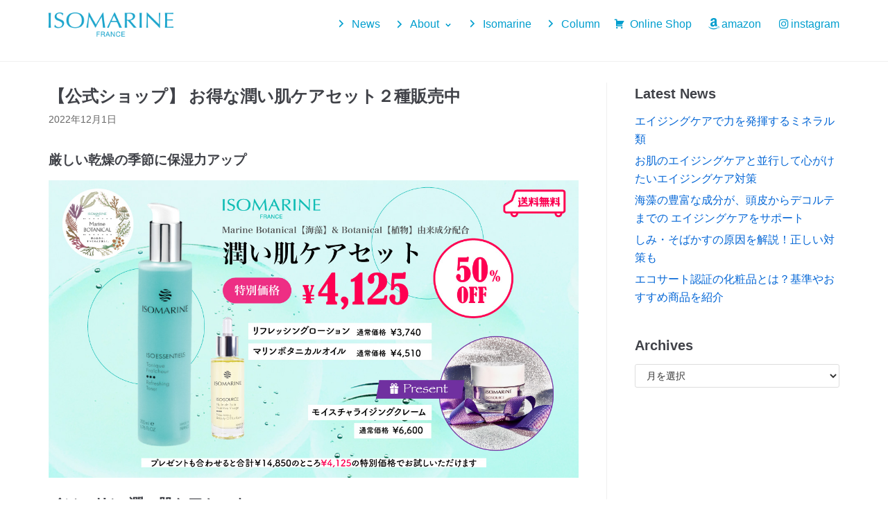

--- FILE ---
content_type: text/html; charset=UTF-8
request_url: https://isomarine.jp/20221201-special-care-set/
body_size: 61261
content:
<!DOCTYPE html>
<html lang="ja">

<head>
	<meta charset="UTF-8">
	<meta name="viewport" content="width=device-width, initial-scale=1, minimum-scale=1">
	<link rel="profile" href="http://gmpg.org/xfn/11">
		<meta name='robots' content='index, follow, max-image-preview:large, max-snippet:-1, max-video-preview:-1' />

	<!-- This site is optimized with the Yoast SEO plugin v21.2 - https://yoast.com/wordpress/plugins/seo/ -->
	<title>【公式ショップ】 お得な潤い肌ケアセット２種販売中 | エイジングケアのイソマリン</title>
	<meta name="description" content="イソマリン公式オンラインショップでは「潤い肌ケアセット」とジェンダーレスでお使いいただけるメンズスキンケアアイテムが試せる「エイジングケア潤い肌ケアセット」を大変お得な30〜50％OFF、現品プレゼント付きの特別価格にてお試しいただけます。" />
	<link rel="canonical" href="https://isomarine.jp/20221201-special-care-set/" />
	<meta property="og:locale" content="ja_JP" />
	<meta property="og:type" content="article" />
	<meta property="og:title" content="【公式ショップ】 肌のリセットキャンペーン第二弾" />
	<meta property="og:description" content="10月31日（月）まで「肌のリセットキャンペーン」を実施中。今なら人気製品が50%OFF。さらに、ご購入いただいた方全員にヴェールマンハンドケア​３本セットをプレゼント中です。" />
	<meta property="og:url" content="https://isomarine.jp/20221201-special-care-set/" />
	<meta property="og:site_name" content="エイジングケアのイソマリン" />
	<meta property="article:publisher" content="https://www.facebook.com/isomarine.info/" />
	<meta property="article:published_time" content="2022-12-01T08:52:07+00:00" />
	<meta property="og:image" content="https://isomarine.jp/blog/wp-content/uploads/2022/10/img_reset-campaign.jpg" />
	<meta property="og:image:width" content="2400" />
	<meta property="og:image:height" content="1350" />
	<meta property="og:image:type" content="image/jpeg" />
	<meta name="author" content="Takase" />
	<meta name="twitter:card" content="summary_large_image" />
	<meta name="twitter:title" content="【公式ショップ】 肌のリセットキャンペーン第二弾" />
	<meta name="twitter:description" content="10月31日（月）まで「肌のリセットキャンペーン」を実施中。今なら人気製品が50%OFF。さらに、ご購入いただいた方全員にヴェールマンハンドケア​３本セットをプレゼント中です。" />
	<meta name="twitter:image" content="https://isomarine.jp/blog/wp-content/uploads/2022/10/img_reset-campaign.jpg" />
	<meta name="twitter:label1" content="執筆者" />
	<meta name="twitter:data1" content="Takase" />
	<meta name="twitter:label2" content="推定読み取り時間" />
	<meta name="twitter:data2" content="1分" />
	<script type="application/ld+json" class="yoast-schema-graph">{"@context":"https://schema.org","@graph":[{"@type":"Article","@id":"https://isomarine.jp/20221201-special-care-set/#article","isPartOf":{"@id":"https://isomarine.jp/20221201-special-care-set/"},"author":{"name":"Takase","@id":"https://isomarine.jp/#/schema/person/21e20934f49dcfb16d5c5e479603eccc"},"headline":"【公式ショップ】 お得な潤い肌ケアセット２種販売中","datePublished":"2022-12-01T08:52:07+00:00","dateModified":"2022-12-01T08:52:07+00:00","mainEntityOfPage":{"@id":"https://isomarine.jp/20221201-special-care-set/"},"wordCount":3,"publisher":{"@id":"https://isomarine.jp/#organization"},"image":{"@id":"https://isomarine.jp/20221201-special-care-set/#primaryimage"},"thumbnailUrl":"https://isomarine.jp/blog/wp-content/uploads/2022/12/set01.jpg","articleSection":["news"],"inLanguage":"ja"},{"@type":"WebPage","@id":"https://isomarine.jp/20221201-special-care-set/","url":"https://isomarine.jp/20221201-special-care-set/","name":"【公式ショップ】 お得な潤い肌ケアセット２種販売中 | エイジングケアのイソマリン","isPartOf":{"@id":"https://isomarine.jp/#website"},"primaryImageOfPage":{"@id":"https://isomarine.jp/20221201-special-care-set/#primaryimage"},"image":{"@id":"https://isomarine.jp/20221201-special-care-set/#primaryimage"},"thumbnailUrl":"https://isomarine.jp/blog/wp-content/uploads/2022/12/set01.jpg","datePublished":"2022-12-01T08:52:07+00:00","dateModified":"2022-12-01T08:52:07+00:00","description":"イソマリン公式オンラインショップでは「潤い肌ケアセット」とジェンダーレスでお使いいただけるメンズスキンケアアイテムが試せる「エイジングケア潤い肌ケアセット」を大変お得な30〜50％OFF、現品プレゼント付きの特別価格にてお試しいただけます。","breadcrumb":{"@id":"https://isomarine.jp/20221201-special-care-set/#breadcrumb"},"inLanguage":"ja","potentialAction":[{"@type":"ReadAction","target":["https://isomarine.jp/20221201-special-care-set/"]}]},{"@type":"ImageObject","inLanguage":"ja","@id":"https://isomarine.jp/20221201-special-care-set/#primaryimage","url":"https://isomarine.jp/blog/wp-content/uploads/2022/12/set01.jpg","contentUrl":"https://isomarine.jp/blog/wp-content/uploads/2022/12/set01.jpg","width":1280,"height":720},{"@type":"BreadcrumbList","@id":"https://isomarine.jp/20221201-special-care-set/#breadcrumb","itemListElement":[{"@type":"ListItem","position":1,"name":"ホーム","item":"https://isomarine.jp/"},{"@type":"ListItem","position":2,"name":"News","item":"https://isomarine.jp/news/"},{"@type":"ListItem","position":3,"name":"【公式ショップ】 お得な潤い肌ケアセット２種販売中"}]},{"@type":"WebSite","@id":"https://isomarine.jp/#website","url":"https://isomarine.jp/","name":"エイジングケアのイソマリン","description":"","publisher":{"@id":"https://isomarine.jp/#organization"},"potentialAction":[{"@type":"SearchAction","target":{"@type":"EntryPoint","urlTemplate":"https://isomarine.jp/?s={search_term_string}"},"query-input":"required name=search_term_string"}],"inLanguage":"ja"},{"@type":"Organization","@id":"https://isomarine.jp/#organization","name":"Grace Marine Ltd.","url":"https://isomarine.jp/","logo":{"@type":"ImageObject","inLanguage":"ja","@id":"https://isomarine.jp/#/schema/logo/image/","url":"https://isomarine.jp/blog/wp-content/uploads/2019/04/logo_img01.png","contentUrl":"https://isomarine.jp/blog/wp-content/uploads/2019/04/logo_img01.png","width":239,"height":123,"caption":"Grace Marine Ltd."},"image":{"@id":"https://isomarine.jp/#/schema/logo/image/"},"sameAs":["https://www.facebook.com/isomarine.info/","https://www.instagram.com/isomarine_jp/"]},{"@type":"Person","@id":"https://isomarine.jp/#/schema/person/21e20934f49dcfb16d5c5e479603eccc","name":"Takase","image":{"@type":"ImageObject","inLanguage":"ja","@id":"https://isomarine.jp/#/schema/person/image/","url":"https://secure.gravatar.com/avatar/6b76c3d678e057e2086c258c7e205dee?s=96&d=mm&r=g","contentUrl":"https://secure.gravatar.com/avatar/6b76c3d678e057e2086c258c7e205dee?s=96&d=mm&r=g","caption":"Takase"},"url":"https://isomarine.jp/author/takase/"}]}</script>
	<!-- / Yoast SEO plugin. -->


<link rel='dns-prefetch' href='//maxcdn.bootstrapcdn.com' />
<link rel="alternate" type="application/rss+xml" title="エイジングケアのイソマリン &raquo; フィード" href="https://isomarine.jp/feed/" />
<link rel="alternate" type="application/rss+xml" title="エイジングケアのイソマリン &raquo; コメントフィード" href="https://isomarine.jp/comments/feed/" />
<script type="text/javascript">
/* <![CDATA[ */
window._wpemojiSettings = {"baseUrl":"https:\/\/s.w.org\/images\/core\/emoji\/14.0.0\/72x72\/","ext":".png","svgUrl":"https:\/\/s.w.org\/images\/core\/emoji\/14.0.0\/svg\/","svgExt":".svg","source":{"concatemoji":"https:\/\/isomarine.jp\/blog\/wp-includes\/js\/wp-emoji-release.min.js?ver=6.4.7"}};
/*! This file is auto-generated */
!function(i,n){var o,s,e;function c(e){try{var t={supportTests:e,timestamp:(new Date).valueOf()};sessionStorage.setItem(o,JSON.stringify(t))}catch(e){}}function p(e,t,n){e.clearRect(0,0,e.canvas.width,e.canvas.height),e.fillText(t,0,0);var t=new Uint32Array(e.getImageData(0,0,e.canvas.width,e.canvas.height).data),r=(e.clearRect(0,0,e.canvas.width,e.canvas.height),e.fillText(n,0,0),new Uint32Array(e.getImageData(0,0,e.canvas.width,e.canvas.height).data));return t.every(function(e,t){return e===r[t]})}function u(e,t,n){switch(t){case"flag":return n(e,"\ud83c\udff3\ufe0f\u200d\u26a7\ufe0f","\ud83c\udff3\ufe0f\u200b\u26a7\ufe0f")?!1:!n(e,"\ud83c\uddfa\ud83c\uddf3","\ud83c\uddfa\u200b\ud83c\uddf3")&&!n(e,"\ud83c\udff4\udb40\udc67\udb40\udc62\udb40\udc65\udb40\udc6e\udb40\udc67\udb40\udc7f","\ud83c\udff4\u200b\udb40\udc67\u200b\udb40\udc62\u200b\udb40\udc65\u200b\udb40\udc6e\u200b\udb40\udc67\u200b\udb40\udc7f");case"emoji":return!n(e,"\ud83e\udef1\ud83c\udffb\u200d\ud83e\udef2\ud83c\udfff","\ud83e\udef1\ud83c\udffb\u200b\ud83e\udef2\ud83c\udfff")}return!1}function f(e,t,n){var r="undefined"!=typeof WorkerGlobalScope&&self instanceof WorkerGlobalScope?new OffscreenCanvas(300,150):i.createElement("canvas"),a=r.getContext("2d",{willReadFrequently:!0}),o=(a.textBaseline="top",a.font="600 32px Arial",{});return e.forEach(function(e){o[e]=t(a,e,n)}),o}function t(e){var t=i.createElement("script");t.src=e,t.defer=!0,i.head.appendChild(t)}"undefined"!=typeof Promise&&(o="wpEmojiSettingsSupports",s=["flag","emoji"],n.supports={everything:!0,everythingExceptFlag:!0},e=new Promise(function(e){i.addEventListener("DOMContentLoaded",e,{once:!0})}),new Promise(function(t){var n=function(){try{var e=JSON.parse(sessionStorage.getItem(o));if("object"==typeof e&&"number"==typeof e.timestamp&&(new Date).valueOf()<e.timestamp+604800&&"object"==typeof e.supportTests)return e.supportTests}catch(e){}return null}();if(!n){if("undefined"!=typeof Worker&&"undefined"!=typeof OffscreenCanvas&&"undefined"!=typeof URL&&URL.createObjectURL&&"undefined"!=typeof Blob)try{var e="postMessage("+f.toString()+"("+[JSON.stringify(s),u.toString(),p.toString()].join(",")+"));",r=new Blob([e],{type:"text/javascript"}),a=new Worker(URL.createObjectURL(r),{name:"wpTestEmojiSupports"});return void(a.onmessage=function(e){c(n=e.data),a.terminate(),t(n)})}catch(e){}c(n=f(s,u,p))}t(n)}).then(function(e){for(var t in e)n.supports[t]=e[t],n.supports.everything=n.supports.everything&&n.supports[t],"flag"!==t&&(n.supports.everythingExceptFlag=n.supports.everythingExceptFlag&&n.supports[t]);n.supports.everythingExceptFlag=n.supports.everythingExceptFlag&&!n.supports.flag,n.DOMReady=!1,n.readyCallback=function(){n.DOMReady=!0}}).then(function(){return e}).then(function(){var e;n.supports.everything||(n.readyCallback(),(e=n.source||{}).concatemoji?t(e.concatemoji):e.wpemoji&&e.twemoji&&(t(e.twemoji),t(e.wpemoji)))}))}((window,document),window._wpemojiSettings);
/* ]]> */
</script>
<style id='wp-emoji-styles-inline-css' type='text/css'>

	img.wp-smiley, img.emoji {
		display: inline !important;
		border: none !important;
		box-shadow: none !important;
		height: 1em !important;
		width: 1em !important;
		margin: 0 0.07em !important;
		vertical-align: -0.1em !important;
		background: none !important;
		padding: 0 !important;
	}
</style>
<link rel='stylesheet' id='wp-block-library-css' href='https://isomarine.jp/blog/wp-includes/css/dist/block-library/style.min.css?ver=2.3.4.1554862221' type='text/css' media='all' />
<style id='classic-theme-styles-inline-css' type='text/css'>
/*! This file is auto-generated */
.wp-block-button__link{color:#fff;background-color:#32373c;border-radius:9999px;box-shadow:none;text-decoration:none;padding:calc(.667em + 2px) calc(1.333em + 2px);font-size:1.125em}.wp-block-file__button{background:#32373c;color:#fff;text-decoration:none}
</style>
<style id='global-styles-inline-css' type='text/css'>
body{--wp--preset--color--black: #000000;--wp--preset--color--cyan-bluish-gray: #abb8c3;--wp--preset--color--white: #ffffff;--wp--preset--color--pale-pink: #f78da7;--wp--preset--color--vivid-red: #cf2e2e;--wp--preset--color--luminous-vivid-orange: #ff6900;--wp--preset--color--luminous-vivid-amber: #fcb900;--wp--preset--color--light-green-cyan: #7bdcb5;--wp--preset--color--vivid-green-cyan: #00d084;--wp--preset--color--pale-cyan-blue: #8ed1fc;--wp--preset--color--vivid-cyan-blue: #0693e3;--wp--preset--color--vivid-purple: #9b51e0;--wp--preset--color--neve-button-color: #0366d6;--wp--preset--color--neve-text-color: #404248;--wp--preset--gradient--vivid-cyan-blue-to-vivid-purple: linear-gradient(135deg,rgba(6,147,227,1) 0%,rgb(155,81,224) 100%);--wp--preset--gradient--light-green-cyan-to-vivid-green-cyan: linear-gradient(135deg,rgb(122,220,180) 0%,rgb(0,208,130) 100%);--wp--preset--gradient--luminous-vivid-amber-to-luminous-vivid-orange: linear-gradient(135deg,rgba(252,185,0,1) 0%,rgba(255,105,0,1) 100%);--wp--preset--gradient--luminous-vivid-orange-to-vivid-red: linear-gradient(135deg,rgba(255,105,0,1) 0%,rgb(207,46,46) 100%);--wp--preset--gradient--very-light-gray-to-cyan-bluish-gray: linear-gradient(135deg,rgb(238,238,238) 0%,rgb(169,184,195) 100%);--wp--preset--gradient--cool-to-warm-spectrum: linear-gradient(135deg,rgb(74,234,220) 0%,rgb(151,120,209) 20%,rgb(207,42,186) 40%,rgb(238,44,130) 60%,rgb(251,105,98) 80%,rgb(254,248,76) 100%);--wp--preset--gradient--blush-light-purple: linear-gradient(135deg,rgb(255,206,236) 0%,rgb(152,150,240) 100%);--wp--preset--gradient--blush-bordeaux: linear-gradient(135deg,rgb(254,205,165) 0%,rgb(254,45,45) 50%,rgb(107,0,62) 100%);--wp--preset--gradient--luminous-dusk: linear-gradient(135deg,rgb(255,203,112) 0%,rgb(199,81,192) 50%,rgb(65,88,208) 100%);--wp--preset--gradient--pale-ocean: linear-gradient(135deg,rgb(255,245,203) 0%,rgb(182,227,212) 50%,rgb(51,167,181) 100%);--wp--preset--gradient--electric-grass: linear-gradient(135deg,rgb(202,248,128) 0%,rgb(113,206,126) 100%);--wp--preset--gradient--midnight: linear-gradient(135deg,rgb(2,3,129) 0%,rgb(40,116,252) 100%);--wp--preset--font-size--small: 13px;--wp--preset--font-size--medium: 20px;--wp--preset--font-size--large: 36px;--wp--preset--font-size--x-large: 42px;--wp--preset--spacing--20: 0.44rem;--wp--preset--spacing--30: 0.67rem;--wp--preset--spacing--40: 1rem;--wp--preset--spacing--50: 1.5rem;--wp--preset--spacing--60: 2.25rem;--wp--preset--spacing--70: 3.38rem;--wp--preset--spacing--80: 5.06rem;--wp--preset--shadow--natural: 6px 6px 9px rgba(0, 0, 0, 0.2);--wp--preset--shadow--deep: 12px 12px 50px rgba(0, 0, 0, 0.4);--wp--preset--shadow--sharp: 6px 6px 0px rgba(0, 0, 0, 0.2);--wp--preset--shadow--outlined: 6px 6px 0px -3px rgba(255, 255, 255, 1), 6px 6px rgba(0, 0, 0, 1);--wp--preset--shadow--crisp: 6px 6px 0px rgba(0, 0, 0, 1);}:where(.is-layout-flex){gap: 0.5em;}:where(.is-layout-grid){gap: 0.5em;}body .is-layout-flow > .alignleft{float: left;margin-inline-start: 0;margin-inline-end: 2em;}body .is-layout-flow > .alignright{float: right;margin-inline-start: 2em;margin-inline-end: 0;}body .is-layout-flow > .aligncenter{margin-left: auto !important;margin-right: auto !important;}body .is-layout-constrained > .alignleft{float: left;margin-inline-start: 0;margin-inline-end: 2em;}body .is-layout-constrained > .alignright{float: right;margin-inline-start: 2em;margin-inline-end: 0;}body .is-layout-constrained > .aligncenter{margin-left: auto !important;margin-right: auto !important;}body .is-layout-constrained > :where(:not(.alignleft):not(.alignright):not(.alignfull)){max-width: var(--wp--style--global--content-size);margin-left: auto !important;margin-right: auto !important;}body .is-layout-constrained > .alignwide{max-width: var(--wp--style--global--wide-size);}body .is-layout-flex{display: flex;}body .is-layout-flex{flex-wrap: wrap;align-items: center;}body .is-layout-flex > *{margin: 0;}body .is-layout-grid{display: grid;}body .is-layout-grid > *{margin: 0;}:where(.wp-block-columns.is-layout-flex){gap: 2em;}:where(.wp-block-columns.is-layout-grid){gap: 2em;}:where(.wp-block-post-template.is-layout-flex){gap: 1.25em;}:where(.wp-block-post-template.is-layout-grid){gap: 1.25em;}.has-black-color{color: var(--wp--preset--color--black) !important;}.has-cyan-bluish-gray-color{color: var(--wp--preset--color--cyan-bluish-gray) !important;}.has-white-color{color: var(--wp--preset--color--white) !important;}.has-pale-pink-color{color: var(--wp--preset--color--pale-pink) !important;}.has-vivid-red-color{color: var(--wp--preset--color--vivid-red) !important;}.has-luminous-vivid-orange-color{color: var(--wp--preset--color--luminous-vivid-orange) !important;}.has-luminous-vivid-amber-color{color: var(--wp--preset--color--luminous-vivid-amber) !important;}.has-light-green-cyan-color{color: var(--wp--preset--color--light-green-cyan) !important;}.has-vivid-green-cyan-color{color: var(--wp--preset--color--vivid-green-cyan) !important;}.has-pale-cyan-blue-color{color: var(--wp--preset--color--pale-cyan-blue) !important;}.has-vivid-cyan-blue-color{color: var(--wp--preset--color--vivid-cyan-blue) !important;}.has-vivid-purple-color{color: var(--wp--preset--color--vivid-purple) !important;}.has-black-background-color{background-color: var(--wp--preset--color--black) !important;}.has-cyan-bluish-gray-background-color{background-color: var(--wp--preset--color--cyan-bluish-gray) !important;}.has-white-background-color{background-color: var(--wp--preset--color--white) !important;}.has-pale-pink-background-color{background-color: var(--wp--preset--color--pale-pink) !important;}.has-vivid-red-background-color{background-color: var(--wp--preset--color--vivid-red) !important;}.has-luminous-vivid-orange-background-color{background-color: var(--wp--preset--color--luminous-vivid-orange) !important;}.has-luminous-vivid-amber-background-color{background-color: var(--wp--preset--color--luminous-vivid-amber) !important;}.has-light-green-cyan-background-color{background-color: var(--wp--preset--color--light-green-cyan) !important;}.has-vivid-green-cyan-background-color{background-color: var(--wp--preset--color--vivid-green-cyan) !important;}.has-pale-cyan-blue-background-color{background-color: var(--wp--preset--color--pale-cyan-blue) !important;}.has-vivid-cyan-blue-background-color{background-color: var(--wp--preset--color--vivid-cyan-blue) !important;}.has-vivid-purple-background-color{background-color: var(--wp--preset--color--vivid-purple) !important;}.has-black-border-color{border-color: var(--wp--preset--color--black) !important;}.has-cyan-bluish-gray-border-color{border-color: var(--wp--preset--color--cyan-bluish-gray) !important;}.has-white-border-color{border-color: var(--wp--preset--color--white) !important;}.has-pale-pink-border-color{border-color: var(--wp--preset--color--pale-pink) !important;}.has-vivid-red-border-color{border-color: var(--wp--preset--color--vivid-red) !important;}.has-luminous-vivid-orange-border-color{border-color: var(--wp--preset--color--luminous-vivid-orange) !important;}.has-luminous-vivid-amber-border-color{border-color: var(--wp--preset--color--luminous-vivid-amber) !important;}.has-light-green-cyan-border-color{border-color: var(--wp--preset--color--light-green-cyan) !important;}.has-vivid-green-cyan-border-color{border-color: var(--wp--preset--color--vivid-green-cyan) !important;}.has-pale-cyan-blue-border-color{border-color: var(--wp--preset--color--pale-cyan-blue) !important;}.has-vivid-cyan-blue-border-color{border-color: var(--wp--preset--color--vivid-cyan-blue) !important;}.has-vivid-purple-border-color{border-color: var(--wp--preset--color--vivid-purple) !important;}.has-vivid-cyan-blue-to-vivid-purple-gradient-background{background: var(--wp--preset--gradient--vivid-cyan-blue-to-vivid-purple) !important;}.has-light-green-cyan-to-vivid-green-cyan-gradient-background{background: var(--wp--preset--gradient--light-green-cyan-to-vivid-green-cyan) !important;}.has-luminous-vivid-amber-to-luminous-vivid-orange-gradient-background{background: var(--wp--preset--gradient--luminous-vivid-amber-to-luminous-vivid-orange) !important;}.has-luminous-vivid-orange-to-vivid-red-gradient-background{background: var(--wp--preset--gradient--luminous-vivid-orange-to-vivid-red) !important;}.has-very-light-gray-to-cyan-bluish-gray-gradient-background{background: var(--wp--preset--gradient--very-light-gray-to-cyan-bluish-gray) !important;}.has-cool-to-warm-spectrum-gradient-background{background: var(--wp--preset--gradient--cool-to-warm-spectrum) !important;}.has-blush-light-purple-gradient-background{background: var(--wp--preset--gradient--blush-light-purple) !important;}.has-blush-bordeaux-gradient-background{background: var(--wp--preset--gradient--blush-bordeaux) !important;}.has-luminous-dusk-gradient-background{background: var(--wp--preset--gradient--luminous-dusk) !important;}.has-pale-ocean-gradient-background{background: var(--wp--preset--gradient--pale-ocean) !important;}.has-electric-grass-gradient-background{background: var(--wp--preset--gradient--electric-grass) !important;}.has-midnight-gradient-background{background: var(--wp--preset--gradient--midnight) !important;}.has-small-font-size{font-size: var(--wp--preset--font-size--small) !important;}.has-medium-font-size{font-size: var(--wp--preset--font-size--medium) !important;}.has-large-font-size{font-size: var(--wp--preset--font-size--large) !important;}.has-x-large-font-size{font-size: var(--wp--preset--font-size--x-large) !important;}
.wp-block-navigation a:where(:not(.wp-element-button)){color: inherit;}
:where(.wp-block-post-template.is-layout-flex){gap: 1.25em;}:where(.wp-block-post-template.is-layout-grid){gap: 1.25em;}
:where(.wp-block-columns.is-layout-flex){gap: 2em;}:where(.wp-block-columns.is-layout-grid){gap: 2em;}
.wp-block-pullquote{font-size: 1.5em;line-height: 1.6;}
</style>
<link rel='stylesheet' id='dashicons-css' href='https://isomarine.jp/blog/wp-includes/css/dashicons.min.css?ver=2.3.4.1554862221' type='text/css' media='all' />
<link rel='stylesheet' id='obfx-module-pub-css-menu-icons-0-css' href='https://maxcdn.bootstrapcdn.com/font-awesome/4.7.0/css/font-awesome.min.css?ver=2.10.26' type='text/css' media='all' />
<link rel='stylesheet' id='obfx-module-pub-css-menu-icons-1-css' href='https://isomarine.jp/blog/wp-content/plugins/themeisle-companion/obfx_modules/menu-icons/css/public.css?ver=2.3.4.1554862221' type='text/css' media='all' />
<link rel='stylesheet' id='neve-style-css' href='https://isomarine.jp/blog/wp-content/themes/neve/style.min.css?ver=2.3.4.1554862221' type='text/css' media='all' />
<style id='neve-style-inline-css' type='text/css'>
body{font-size:14px;}.has-white-background-color{background-color:#ffffff;}.has-white-color{color:#ffffff;}.has-black-background-color{background-color:#000000;}.has-black-color{color:#000000;}.has-neve-button-color-background-color{background-color:#0366d6;}.has-neve-button-color-color{color:#0366d6;}.has-neve-link-color-background-color{background-color:#0366d6;}.has-neve-link-color-color{color:#0366d6;}.has-neve-link-hover-color-background-color{background-color:#0366d6;}.has-neve-link-hover-color-color{color:#0366d6;}.has-neve-text-color-background-color{background-color:#404248;}.has-neve-text-color-color{color:#404248;}@media(min-width: 576px){body{font-size:16px;}}@media(min-width: 960px){body{font-size:16px;}.neve-main > .archive-container .nv-index-posts.col{max-width:70%;}.neve-main > .archive-container .nv-sidebar-wrap{max-width:30%;}} @media (max-width: 576px) { .site-logo img { max-width: 100px; } } @media (min-width: 576px) { .site-logo img { max-width: 120px; } } @media (min-width: 961px) { .site-logo img { max-width: 180px; } } #nv-primary-navigation li a, #nv-primary-navigation li a .caret { color: #009ece; } .nav-menu-primary:not(.style-full-height) #nv-primary-navigation li:hover > a, .nav-menu-primary:not(.style-full-height) #nv-primary-navigation li:hover > a .caret { color: #000000; } #nv-primary-navigation a:after { background-color: #000000; } .nav-menu-primary #nv-primary-navigation li.current-menu-item > a, .nav-menu-primary:not(.style-full-height) #nv-primary-navigation li.current-menu-item > a .caret { color: #3a3974; } 
</style>
<link rel='stylesheet' id='hfg-style-css' href='https://isomarine.jp/blog/wp-content/themes/neve/header-footer-grid/assets/css/style.min.css?ver=2.3.4.1554862221' type='text/css' media='all' />
<link rel='stylesheet' id='chld_thm_cfg_child-css' href='https://isomarine.jp/blog/wp-content/themes/isomarine/style.css?ver=2.3.4.1554862221' type='text/css' media='all' />
<script type="text/javascript" src="https://isomarine.jp/blog/wp-includes/js/jquery/jquery.min.js?ver=3.7.1" id="jquery-core-js"></script>
<script type="text/javascript" src="https://isomarine.jp/blog/wp-includes/js/jquery/jquery-migrate.min.js?ver=3.4.1" id="jquery-migrate-js"></script>
<script type="text/javascript" id="neve-script-js-extra">
/* <![CDATA[ */
var NeveProperties = {"ajaxurl":"https:\/\/isomarine.jp\/blog\/wp-admin\/admin-ajax.php","nonce":"1626b54585"};
/* ]]> */
</script>
<script type="text/javascript" src="https://isomarine.jp/blog/wp-content/themes/neve/assets/js/script.min.js?ver=2.3.4" id="neve-script-js"></script>
<link rel="https://api.w.org/" href="https://isomarine.jp/wp-json/" /><link rel="alternate" type="application/json" href="https://isomarine.jp/wp-json/wp/v2/posts/3928" /><link rel="EditURI" type="application/rsd+xml" title="RSD" href="https://isomarine.jp/blog/xmlrpc.php?rsd" />
<meta name="generator" content="WordPress 6.4.7" />
<link rel='shortlink' href='https://isomarine.jp/?p=3928' />
<link rel="alternate" type="application/json+oembed" href="https://isomarine.jp/wp-json/oembed/1.0/embed?url=https%3A%2F%2Fisomarine.jp%2F20221201-special-care-set%2F" />
<link rel="alternate" type="text/xml+oembed" href="https://isomarine.jp/wp-json/oembed/1.0/embed?url=https%3A%2F%2Fisomarine.jp%2F20221201-special-care-set%2F&#038;format=xml" />
<!-- Enter your scripts here --><link rel="icon" href="https://isomarine.jp/blog/wp-content/uploads/2019/04/logo_img-100x100.png" sizes="32x32" />
<link rel="icon" href="https://isomarine.jp/blog/wp-content/uploads/2019/04/logo_img.png" sizes="192x192" />
<link rel="apple-touch-icon" href="https://isomarine.jp/blog/wp-content/uploads/2019/04/logo_img.png" />
<meta name="msapplication-TileImage" content="https://isomarine.jp/blog/wp-content/uploads/2019/04/logo_img.png" />
		<style type="text/css" id="wp-custom-css">
			/*  Font & colour
 * ------------------------------*/
body {
   font-family: "游ゴシック", "Yu Gothic", YuGothic, sans-serif;
}

h1,h2,h3,h4,h5,h6 {
  font-family: "游明朝体", "Yu Mincho", YuMincho, "ヒラギノ明朝 Pro", "Hiragino Mincho Pro", "MS P明朝", "MS PMincho", serif;
}

h1{font-size:1.5em !important;}
h2{font-size:1.4em !important;}
h3{font-size:1.3em !important;}
h4{font-size:1.2em !important;}

.serif_jp{
	font-family: "游明朝体", "Yu Mincho", YuMincho, "ヒラギノ明朝 Pro", "Hiragino Mincho Pro", "MS P明朝", "MS PMincho", serif !important;
}

.sans-serif_jp{
 font-family: "游ゴシック", "Yu Gothic", YuGothic, sans-serif !important;
}
.visible-xs { display: none;}

@media only screen and (max-width: 767px){

.visible-xs { display: block;}
.hidden-xs { display: none;}
}
.txt12 {
font-size:12px !important; 
}
.txt14 {
font-size:14px !important;
}
.txt16 {
font-size:16px !important;
}
.txt20 {
font-size:20px !important;
}
.txt22 {
font-size:22px !important;
}
.grey {
color: #999 !important; 
}
.blue {
color: #1ca5cc !important; 
}
.green {
color: #13ae67 !important; 
}
.isomarine{
color: #169da2 !important; 
}
.purple {
color: #601986 !important; 
}

.navy {
color: #171c61 !important; 
}
.white {
color: #ffffff !important; 
}
.text-center{text-align:center}

/*  Margin
 * ------------------------------*/
.mt00 { margin-top: 0 !important; }
.mt05 { margin-top: 5px !important; }
.mt10 { margin-top: 10px !important; }
.mt20 { margin-top: 20px !important; }
.mt30 { margin-top: 30px !important; }
.mt40 { margin-top: 40px !important; }
.mt50 { margin-top: 50px !important; }

.mb00 { margin-bottom: 0 !important; }
.mb05 { margin-bottom: 5px !important; }
.mb10 { margin-bottom: 10px !important; }
.mb20 { margin-bottom: 20px !important; }
.mb30 { margin-bottom: 30px !important; }
.mb40 { margin-bottom: 40px !important; }
.mb50 { margin-bottom: 50px !important; }

.ml25 { margin-left: 25px !important; }

.mr30 { margin-right: 30px !important; }

@media only screen and (max-width: 767px) {
    .mr00-xs {
        margin-right: 0 !important;
    }
    .mt00-xs {
        margin-top: 0 !important;
    }
    .mt10-xs {
        margin-top: 10px !important;
    }
    .mt20-xs {
        margin-top: 20px !important;
    }
    .mt30-xs {
        margin-top: 30px !important;
    }
    .mb00-xs {
        margin-bottom: 0 !important;
    }
    .mb10-xs {
        margin-bottom: 10px !important;
    }
    .mb20-xs {
        margin-bottom: 20px !important;
    }
    .mb30-xs {
        margin-bottom: 30px !important;
    }
    .ml00-xs {
        margin-left: 0 !important;
    }
    .mr00-xs {
        margin-right: 0 !important;
    }
}

/*  Product info
 * ------------------------------*/

.product_name {
  line-height: 1.607;
  letter-spacing: -.03em;
  display: table;
	margin: 0 auto 10px;
}

.product_name a {
  font-weight: bold;
	color:#555;
}

.product_typeBlue {
  margin: 0 auto;
  display: table;
  line-height: 1;
  padding: 3px 9px;
  border: solid 1px #1ca5cc;
  border-radius: 10px;
	font-size: 16px;
	color: #1ca5cc;
}
.product_typeGreen {
  margin: 0 auto;
  display: table;
  line-height: 1;
  padding: 3px 9px;
  border: solid 1px #13ae67;
  border-radius: 10px;
  font-size: 16px;
	color: #13ae67;
}
.product_typePurple {
  margin: 0 auto;
  display: table;
  line-height: 1;
  padding: 3px 9px;
  border: solid 1px #601986;
  border-radius: 10px;
  font-size: 16px;
  color: #601986;
}

.product_typeNavy {
  margin: 0 auto;
  display: table;
  line-height: 1;
  padding: 3px 9px;
  border: solid 1px #171c61;
  border-radius: 10px;
	font-size: 16px;
  color: #171c61;
}

.product_typeL_Blue {
  display: table;
  line-height: 1;
  padding: 3px 9px;
  border: solid 1px #1ca5cc;
  border-radius: 10px;
	font-size: 18px;
  font-weight: bold;
  color: #1ca5cc;
}
.product_typeL_Green {
  display: table;
  line-height: 1;
  padding: 3px 9px;
  border: solid 1px #13ae67;
  border-radius: 10px;
  font-size: 18px;
  font-weight: bold;
  color: #13ae67;
}
.product_typeL_Purple {
  display: table;
  line-height: 1;
  padding: 3px 9px;
  border: solid 1px #601986;
  border-radius: 10px;
  font-size: 18px;
  font-weight: bold;
  color: #601986;
}
.product_typeL_Navy {
  display: table;
  line-height: 1;
  padding: 3px 9px;
  border: solid 1px #171c61;
  border-radius: 10px;
  font-size: 18px;
  font-weight: bold;
  color: #171c61;
}

.product_number {
  margin: 0;
	padding: 10px;
	border: thin solid #ede6de;
	border-radius: 10px;
	display:inline-block;
	text-align:center;
	font-size: 14px;
	line-height: 1;
}
.skin_type {
  display: -webkit-box;
  display: -ms-flexbox;
  display: flex;
  -webkit-box-pack: start;
  -ms-flex-pack: start;
  justify-content: flex-start;
  -webkit-box-align: start;
  -ms-flex-align: start;
  align-items: flex-start;
  margin: 0 auto 15px;
}

.skin_type span {
  display: block;
  margin-right: 20px;
  padding: 5px 10px;
  border: solid 1px #1ca5cc;
  border-radius: 20px;
	font-size: 16px;
	font-weight: normal;
  color: #1ca5cc;
}

.skin_type p {
  margin: 0;
  padding-top: 3px;
	font-size: 16px;
	font-weight: normal;
  line-height: 1.6;
}

.skin_type p small {
  display: block;
  font-size: 16px;
	font-weight: normal;
}
.ingredientsName {
font-family:Optima;
font-size:14px;
	color:#009ece;
}
.ingredientsNameG {
font-family:Optima;
font-size:14px;
color:#13ae67;
}
.ingredientsTxt {
font-size:12px;
}
.light-mode .navbar-toggle {
	border: none;
}
.light-mode .icon-bar {
    background: #1ca5cc;
}
@media only screen and (max-width: 767px) {
	.top_order {
		order: 1;
	}
	h4 {
		font-size: 20px;
	}
	h5 {
		font-size: 18px;
	}
}


/*  News
 * ------------------------------*/
.obfx-grid .obfx-grid-title, .obfx-grid .obfx-grid-title a {
	font-size: 16px !important;
}

@media only screen and (max-width: 767px) {
	.obfx-grid .obfx-grid-title, .obfx-grid .obfx-grid-title a {
	text-align: left;
}
	.top_heading .elementor-widget-container
	{
		margin: 0px;
		padding: 0px;
	}
	.elementor-widget-container h1 {
		font-size: 14px!important;
		margin: 0px;
		padding: 0px;
	}
}
.top_itemlist .obfx-grid .obfx-grid-title a {
	font-size: 14px !important;
}
@media only screen and (max-width: 767px) {
.elementor-91 .elementor-element.elementor-element-266103e:not(.elementor-motion-effects-element-type-background), .elementor-91 .elementor-element.elementor-element-266103e>.elementor-motion-effects-container>.elementor-motion-effects-layer {
	background-image: none !important;
}
		.site-footer {
		font-size: 12px;
	}
	
}
.nav-menu-footer {
		margin: auto;
	}
.nv-nav-wrap {
	min-height: 50px;
}

.blog-entry-title {
font-size: 1.25em;

}
/*  News 20200312
 * ------------------------------*/

.f-waku{
border: 6px solid #ff9ece;
padding: 20px;
margin: 20px 0;
}

     
.marker{
background:linear-gradient(transparent 75%, #ffc0cb 75%);
font-weight:bold;}

.button {
	display: inline-block;
	text-align: center;
	text-decoration: none;
	outline: none;
	background-color: #1ca5cc;
	color: #fff;
	text-decoration:none!important;
	margin:20px 0;
	padding:15px;
	}

.button::before,
.button::after {
	position: absolute;
	z-index: -1;
	display: block;
	content: '';
}
.button,
.button::before,
.button::after {
	-webkit-box-sizing: border-box;
	-moz-box-sizing: border-box;
	box-sizing: border-box;
	-webkit-transition: all .3s;
	transition: all .3s;
}
.button:hover {
	background-color: #fff;
	color:#1ca5cc;
	border:thin solid #1ca5cc;
}

/*  LP 20200427
 * ------------------------------*/
.step tr th
{width:25%;vertical-align:top !important;}

.txt-step{font-weight:700; font-size:16px; color:#333;}

.txt-green-box h2 {
color:#ffffff;
font-size: 22px !important;
text-align: center;
}
.img-gift img { 
width:80px;
height: auto;
margin-bottom: 20px;
}

@media only screen and (max-width: 767px) {
	.txt-step{font-size:14px; }
	h3 {font-size: 1.2em !important;}
.txt-green-box h2 {
font-size: 18px !important;
}
.img-gift img { 
width:40px;
}
.center-xs {
text-align:center;
}
}

/*  FORM 20200928
 * ------------------------------*/
#about-campaign div{
font-size:14px; 
color:#ffffff;
font-weight:bold;
}
.sw-text{font-size:14px;}
h3.onegai{
color:#ffffff;
background-color: #169da2;
text-align:center;
margin:20px 0;
padding:20px 0;
}
button.confirm{
display:block;
margin:20px auto !important;
padding:10px 20px;
font-size:17px;
cursor:pointer;
border-radius:4px;
background:#169da2;
border:1px solid #169da2;
color:#fff;
}
button.confirm:hover{
filter:alpha(opacity=70);
-moz-opacity:0.70;
opacity:0.70;}

.ol_list {
	font-size:14px;
	list-style:none !important;
	list-style-type:none;
	margin:1em 0;
 padding: 0.5em 0.5em 0.5em 0.7em;
  border: thin solid #169da2;
}
.ol_list h4{font-size:16px!important;
font-family:sans-serif;
}
.ol_list li{
  position: relative;
  line-height: 1.5em;
  padding: 0.5em 0.5em 0.5em 26px;
  margin-left:0 !important;
}
#form dl {
font-size:14px;
font-weight:600;
margin:40px 0;
padding-bottom:20px;
border-bottom:thin dotted #999;
}
#form dt {
margin-bottom:20px;
}
#form dt span{
color:#169da2;
font-family:serif;
font-size:18px;
padding-right:10px;
 }

#form textarea {
	padding:20px 0 !important;}

#form label {
margin:10px 10px 10px 0;
 }


/*  SEAWEED 202209
 * ------------------------------*/
.txt-seaweed {
font-family: "HG丸ｺﾞｼｯｸM-PRO", sans-serif;
font-size:14px;
color:#333333;
text-align: left;
 }
 .title-seaweed{
display: inline-block;
  padding: 0.5em 1em;
  text-decoration: none;
  border-radius: 3px;
  font-weight: bold;
  color: #FFF;
  background-image: linear-gradient(45deg, #007991 0%, #78ffd6 100%);
    } 
.title-seaweed02 a{
display: inline-block;
  padding: 1em;
  text-decoration: none;
	text-align:center;
  border-radius: 3px;
	font-size:16px;
  font-weight: bold;
  color: #FFF;
  background-color:  #009ECE;
   }
.title-seaweed02 a:hover{
background-color:  rgba(0,158,206,0.75);
   } 
.elementor-heading-title {
    padding: 0;
    margin: 0;
    line-height: 1.5;
}
img {
	vertical-align: bottom;
}

dl.dl-list01 dt {
  margin-top: 1em;
  padding: .5em 2em;
  color: #ffd700;
	font-weight:700;
	border: 2px solid #ffd700;
 
}
dl.dl-list01 dd {
padding: 1em;
  margin-left: 0;
  font-size: .8em;
}
dl.dl-list02 dt {
  margin-top: 1em;
  padding: .5em 2em;
  color: #ff7f7f;
	font-weight:700;
  border: 2px solid #ff7f7f;
}
dl.dl-list02 dd {
padding: 1em;
  margin-left: 0;
  font-size: .8em;
}
dl.dl-list04 dt {
  margin-top: 1em;
  padding: .5em 2em;
  color: #7fbfff;
	font-weight:700;
   border: 2px solid #7fbfff;
}
dl.dl-list04 dd {
padding: 1em;
  margin-left: 0;
  font-size: .8em;
}
dl.dl-list03 dt {
  margin-top: 1em;
  padding: .5em 2em;
  color: #bc8f8f;
	font-weight:700;
   border: 2px solid #bc8f8f;
}
dl.dl-list03 dd {
padding: 1em;
  margin-left: 0;
  font-size: .8em;
}
			
dl.dl-list05 dt {
  margin-top: 1em;
  padding: .5em 2em;
  color: #20b2aa;
	font-weight:700;
   border: 2px solid #20b2aa;
}
dl.dl-list05 dd {
padding: 1em;
  margin-left: 0;
  font-size: .8em;
}
.flex{margin:10px 0;}
.skincare-lead{
			font-size:16px;
			font-weight:700;
		}
	.skincare01{
		font-size:14px;
	display:inline-block;
	padding: .5em 1em;
  color: #ffd700;
  border: thin solid #ffd700;
	margin: 0 .5em .5em 0;
		}
.skincare02 {
  font-size:14px;
  display:inline-block;
  padding: .5em 1em;
  color: #ff7f7f;
   border: thin solid #ff7f7f;
  margin: 0 .5em .5em 0;
}
.skincare03 {
  font-size:14px;
  display:inline-block;
  padding: .5em 1em;
  color: #bc8f8f;
   border: thin solid #bc8f8f;
  margin: 0 .5em .5em 0;
}

.skincare04 {
  font-size:14px;
  display:inline-block;
  padding: .5em 1em;
  color: #7fbfff;
   border: thin solid #7fbfff;
  margin: 0 .5em .5em 0;
}

.skincare05 {
  font-size:14px;
  display:inline-block;
  padding: .5em 1em;
  color: #20b2aa;
   border: thin solid #20b2aa;
  margin: 0 .5em .5em 0;
}		</style>
		<script src="https://ajaxzip3.github.io/ajaxzip3.js"></script>
<script type="text/javascript">
jQuery(function( $ ) {
    jQuery( 'input[name="zip2"]' ).keyup( function( e ) {
        AjaxZip3.zip2addr('zip1','zip2','address1','address2');
    } )
} );
</script>
<!-- Google Tag Manager -->
<script>(function(w,d,s,l,i){w[l]=w[l]||[];w[l].push({'gtm.start':
new Date().getTime(),event:'gtm.js'});var f=d.getElementsByTagName(s)[0],
j=d.createElement(s),dl=l!='dataLayer'?'&l='+l:'';j.async=true;j.src=
'https://www.googletagmanager.com/gtm.js?id='+i+dl;f.parentNode.insertBefore(j,f);
})(window,document,'script','dataLayer','GTM-N7LHJ37');</script>
<!-- End Google Tag Manager -->

<script>console.log("single.php")</script>
	<!-- Meta Pixel Code -->
<script>
!function(f,b,e,v,n,t,s)
{if(f.fbq)return;n=f.fbq=function(){n.callMethod?
n.callMethod.apply(n,arguments):n.queue.push(arguments)};
if(!f._fbq)f._fbq=n;n.push=n;n.loaded=!0;n.version='2.0';
n.queue=[];t=b.createElement(e);t.async=!0;
t.src=v;s=b.getElementsByTagName(e)[0];
s.parentNode.insertBefore(t,s)}(window, document,'script',
'https://connect.facebook.net/en_US/fbevents.js');
fbq('init', '668136104885869');
fbq('track', 'PageView');
</script>
<noscript><img height="1" width="1" style="display:none"
src="https://www.facebook.com/tr?id=668136104885869&ev=PageView&noscript=1"
/></noscript>
<!-- End Meta Pixel Code -->
</head>

<body class="post-template-default single single-post postid-3928 single-format-standard wp-custom-logo nv-sidebar-right menu_sidebar_slide_left elementor-default elementor-kit-1948" >
	<!-- Google Tag Manager (noscript) -->
<noscript><iframe src="https://www.googletagmanager.com/ns.html?id=GTM-N7LHJ37"
height="0" width="0" style="display:none;visibility:hidden"></iframe></noscript>
<!-- End Google Tag Manager (noscript) -->
<div class="wrapper">
	<header class="header" role="banner">
		<a class="neve-skip-link show-on-focus" href="#content" tabindex="0">
			コンテンツへスキップ		</a>
		<div id="header-grid"  class="hfg_header site-header">
	
<nav class="header--row header-main hide-on-mobile hide-on-tablet layout-full-contained nv-navbar header--row"
		id="cb-row--header-main"
		data-row-id="main" data-show-on="desktop">

	<div class="header--row-inner header-main-inner light-mode">
		<div class="container">
			<div class="row">
				<div class="builder-item col-4 col-md-4 col-sm-4 hfg-item-left hfg-item-first"><div class="item--inner builder-item--logo"
	data-section="title_tagline"
	data-item-id="logo">
	<div class="site-logo">
	<a class="brand" href="https://isomarine.jp/" title="エイジングケアのイソマリン">
					<img src="https://isomarine.jp/blog/wp-content/uploads/2019/04/logo_img01-1.png"
				alt="イソマリン"  >
			</a>
</div>

	</div>

</div><div class="builder-item col-8 col-md-8 col-sm-8 hfg-item-right hfg-item-last"><div class="item--inner builder-item--primary-menu has_menu"
	data-section="header_menu_primary"
	data-item-id="primary-menu">
	<div class="nv-nav-wrap">
	<div role="navigation" class="style-plain nav-menu-primary"
			aria-label="メインメニュー">

		<ul id="nv-primary-navigation" class="primary-menu-ul"><li id="menu-item-768" class="menu-item menu-item-type-post_type menu-item-object-page current_page_parent menu-item-768"><a href="https://isomarine.jp/news/"><i class="obfx-menu-icon dashicons dashicons-arrow-right-alt2"></i>News</a></li>
<li id="menu-item-767" class="menu-item menu-item-type-post_type menu-item-object-page menu-item-has-children menu-item-767"><a href="https://isomarine.jp/about_us/"><span class="menu-item-title-wrap"><i class="obfx-menu-icon dashicons dashicons-arrow-right-alt2"></i>About</span><div class="caret-wrap 2"><span class="caret"></span></div></a>
<ul class="sub-menu">
	<li id="menu-item-3619" class="menu-item menu-item-type-post_type menu-item-object-page menu-item-3619"><a href="https://isomarine.jp/about_us/seaweeds-medicinal-herbs/">海藻と薬草について</a></li>
	<li id="menu-item-3281" class="menu-item menu-item-type-post_type menu-item-object-page menu-item-3281"><a href="https://isomarine.jp/efforts/">SDGsへの取り組み</a></li>
</ul>
</li>
<li id="menu-item-1917" class="menu-item menu-item-type-post_type menu-item-object-page menu-item-1917"><a href="https://isomarine.jp/product/isomarine/"><i class="obfx-menu-icon dashicons dashicons-arrow-right-alt2"></i>Isomarine</a></li>
<li id="menu-item-3332" class="menu-item menu-item-type-post_type menu-item-object-page menu-item-3332"><a href="https://isomarine.jp/column/"><i class="obfx-menu-icon dashicons dashicons-arrow-right-alt2"></i>Column</a></li>
<li id="menu-item-4138" class="menu-item menu-item-type-custom menu-item-object-custom menu-item-4138"><a href="https://shop.isomarine.jp/"><i class="obfx-menu-icon dashicons dashicons-cart"></i>Online Shop</a></li>
<li id="menu-item-4139" class="menu-item menu-item-type-custom menu-item-object-custom menu-item-4139"><a href="https://www.amazon.co.jp/s?k=ISOMARINE%28イソマリン%29&#038;ref=bl_dp_s_web_0"><i class="obfx-menu-icon fa fa-amazon"></i>amazon</a></li>
<li id="menu-item-4137" class="menu-item menu-item-type-custom menu-item-object-custom menu-item-4137"><a href="https://www.instagram.com/isomarine_jp/"><i class="obfx-menu-icon fa fa-instagram"></i>instagram</a></li>
</ul>		
	</div>
</div>

	</div>

</div>			</div>
		</div>
	</div>
</nav>

<div class="header--row header-bottom hide-on-mobile hide-on-tablet layout-full-contained header--row"
	id="cb-row--header-bottom"
	data-row-id="bottom" data-show-on="desktop">

	<div class="header--row-inner header-bottom-inner light-mode" >
		<div class="container">
			<div class="row">
				<div class="builder-item col-2 col-md-2 col-sm-2 hfg-item-left hfg-item-first hfg-item-last offset-10"><div class="item--inner builder-item--custom_html"
	data-section="custom_html"
	data-item-id="custom_html">
	<div class="nv-html-content">
	</div>
	</div>

</div>			</div>
		</div>
	</div>
</div>


<nav class="header--row header-main hide-on-desktop layout-full-contained nv-navbar header--row"
		id="cb-row--header-main"
		data-row-id="main" data-show-on="mobile">

	<div class="header--row-inner header-main-inner light-mode">
		<div class="container">
			<div class="row">
				<div class="builder-item col-9 col-md-9 col-sm-9 hfg-item-left hfg-item-first"><div class="item--inner builder-item--logo"
	data-section="title_tagline"
	data-item-id="logo">
	<div class="site-logo">
	<a class="brand" href="https://isomarine.jp/" title="エイジングケアのイソマリン">
					<img src="https://isomarine.jp/blog/wp-content/uploads/2019/04/logo_img01-1.png"
				alt="イソマリン"  >
			</a>
</div>

	</div>

</div><div class="builder-item col-3 col-md-3 col-sm-3 hfg-item-left hfg-item-last"><div class="item--inner builder-item--nav-icon"
	data-section="header_menu_icon"
	data-item-id="nav-icon">
	<div class="menu-mobile-toggle item-button navbar-toggle-wrapper">
	<button class="navbar-toggle" 			aria-label="ナビゲーションメニュー">
		<div class="bars">
			<span class="icon-bar"></span>
			<span class="icon-bar"></span>
			<span class="icon-bar"></span>
		</div>
		<span class="screen-reader-text">Toggle Navigation</span>
	</button>
</div> <!--.navbar-toggle-wrapper-->


	</div>

</div>			</div>
		</div>
	</div>
</nav>

<div id="header-menu-sidebar" class="header-menu-sidebar menu-sidebar-panel light-mode">
	<div id="header-menu-sidebar-bg" class="header-menu-sidebar-bg">
		<div class="close-sidebar-panel navbar-toggle-wrapper">
			<button class="navbar-toggle active" 					aria-label="ナビゲーションメニュー">
				<div class="bars">
					<span class="icon-bar"></span>
					<span class="icon-bar"></span>
					<span class="icon-bar"></span>
				</div>
				<span class="screen-reader-text">Toggle Navigation</span>
			</button>
		</div>
		<div id="header-menu-sidebar-inner" class="header-menu-sidebar-inner">
			<div class="builder-item col-12 col-md-12 col-sm-12 hfg-item-right hfg-item-first hfg-item-last"><div class="item--inner builder-item--primary-menu has_menu"
	data-section="header_menu_primary"
	data-item-id="primary-menu">
	<div class="nv-nav-wrap">
	<div role="navigation" class="style-plain nav-menu-primary"
			aria-label="メインメニュー">

		<ul id="nv-primary-navigation" class="primary-menu-ul"><li class="menu-item menu-item-type-post_type menu-item-object-page current_page_parent menu-item-768"><a href="https://isomarine.jp/news/"><i class="obfx-menu-icon dashicons dashicons-arrow-right-alt2"></i>News</a></li>
<li class="menu-item menu-item-type-post_type menu-item-object-page menu-item-has-children menu-item-767"><a href="https://isomarine.jp/about_us/"><span class="menu-item-title-wrap"><i class="obfx-menu-icon dashicons dashicons-arrow-right-alt2"></i>About</span><div class="caret-wrap 2"><span class="caret"></span></div></a>
<ul class="sub-menu">
	<li class="menu-item menu-item-type-post_type menu-item-object-page menu-item-3619"><a href="https://isomarine.jp/about_us/seaweeds-medicinal-herbs/">海藻と薬草について</a></li>
	<li class="menu-item menu-item-type-post_type menu-item-object-page menu-item-3281"><a href="https://isomarine.jp/efforts/">SDGsへの取り組み</a></li>
</ul>
</li>
<li class="menu-item menu-item-type-post_type menu-item-object-page menu-item-1917"><a href="https://isomarine.jp/product/isomarine/"><i class="obfx-menu-icon dashicons dashicons-arrow-right-alt2"></i>Isomarine</a></li>
<li class="menu-item menu-item-type-post_type menu-item-object-page menu-item-3332"><a href="https://isomarine.jp/column/"><i class="obfx-menu-icon dashicons dashicons-arrow-right-alt2"></i>Column</a></li>
<li class="menu-item menu-item-type-custom menu-item-object-custom menu-item-4138"><a href="https://shop.isomarine.jp/"><i class="obfx-menu-icon dashicons dashicons-cart"></i>Online Shop</a></li>
<li class="menu-item menu-item-type-custom menu-item-object-custom menu-item-4139"><a href="https://www.amazon.co.jp/s?k=ISOMARINE%28イソマリン%29&#038;ref=bl_dp_s_web_0"><i class="obfx-menu-icon fa fa-amazon"></i>amazon</a></li>
<li class="menu-item menu-item-type-custom menu-item-object-custom menu-item-4137"><a href="https://www.instagram.com/isomarine_jp/"><i class="obfx-menu-icon fa fa-instagram"></i>instagram</a></li>
</ul>		
	</div>
</div>

	</div>

</div>		</div>
	</div>
</div>

</div>
	</header>
	
	<main id="content" class="neve-main" role="main">

	<div class="container single-post-container">
		<div class="row">
						<article id="post-3928"
					class="nv-single-post-wrap col post-3928 post type-post status-publish format-standard has-post-thumbnail hentry category-news">
				<div class="entry-header"><div class="nv-title-meta-wrap"><h1 class="title entry-title">【公式ショップ】 お得な潤い肌ケアセット２種販売中</h1><ul class="nv-meta-list"><li class="meta date posted-on"><time class="entry-date published" datetime="2022-12-01T17:52:07+09:00" content="2022-12-01">2022年12月1日</time></li></ul></div></div><div class="nv-content-wrap entry-content"><h4>厳しい乾燥の季節に保湿力アップ</h4>
<p><img decoding="async" class="aligncenter wp-image-3921 size-full" src="https://isomarine.jp/blog/wp-content/uploads/2022/12/set01.jpg" alt="" width="100%" height="auto" srcset="https://isomarine.jp/blog/wp-content/uploads/2022/12/set01.jpg 1280w, https://isomarine.jp/blog/wp-content/uploads/2022/12/set01-300x169.jpg 300w, https://isomarine.jp/blog/wp-content/uploads/2022/12/set01-1024x576.jpg 1024w, https://isomarine.jp/blog/wp-content/uploads/2022/12/set01-768x432.jpg 768w" sizes="(max-width: 1280px) 100vw, 1280px" /></p>
<h3>イソマリン 潤い肌ケアセット</h3>
<p><strong>リフレッシングローション  税込価格¥3,740</strong><br />
<strong>マリンボタニカル オイル  税込価格¥4,510</strong><br />
<strong><span style="color: #ff0000;">２点 をセットで50％OFF</span></strong></p>
<p><span style="color: #ff0000;"><strong>さらに￥6.600 のモイスチャライジングクレームを プレゼント！</strong></span></p>
<p style="text-align: center;"><a class="button" href="https://shop.isomarine.jp/products/潤い肌ケアセット" target="_blank" rel="noopener">イソマリン公式オンラインショップへ</a></p>
<hr />
<p><img decoding="async" class="aligncenter wp-image-3923 size-full" src="https://isomarine.jp/blog/wp-content/uploads/2022/12/set02.jpg" alt="" width="100%" height="auto" srcset="https://isomarine.jp/blog/wp-content/uploads/2022/12/set02.jpg 1280w, https://isomarine.jp/blog/wp-content/uploads/2022/12/set02-300x169.jpg 300w, https://isomarine.jp/blog/wp-content/uploads/2022/12/set02-1024x576.jpg 1024w, https://isomarine.jp/blog/wp-content/uploads/2022/12/set02-768x432.jpg 768w" sizes="(max-width: 1280px) 100vw, 1280px" /></p>
<h3>イソマリン エイジングケア＆潤い肌ケアセット</h3>
<p><strong>ISOMARINE メンズスキンケアから、<br />
エイジングケアクレーム　税込価格¥3,960を30％OFF </strong></p>
<p><span style="color: #ff0000;"><strong>さらに、アフターシェイヴィングジュレクレーム　税込価格¥3,740をプレゼント！</strong></span></p>
<p style="text-align: center;"><a class="button" href="https://shop.isomarine.jp/products/エイジングケア-潤い肌ケアセット" target="_blank" rel="noopener">イソマリン公式オンラインショップへ</a></p>
</div><div class="nv-post-navigation"><div class="previous"><a href="https://isomarine.jp/news20221110/" rel="prev"><span class="nav-direction">前</span><span>【徹底レビュー】ISOMARINEの化粧水＆美容液を試してみた！</span></a></div><div class="next"><a href="https://isomarine.jp/thalassotherapy/" rel="next"><span class="nav-direction">次</span><span>海洋療法「タラソテラピー」とは？種類・効果を解説</span></a></div></div>			</article>
			<div class="nv-sidebar-wrap col-sm-12 nv-right blog-sidebar" >
		<aside id="secondary" role="complementary">
		
		<div id="recent-posts-3" class="widget widget_recent_entries">
		<p class="widget-title">Latest News</p>
		<ul>
											<li>
					<a href="https://isomarine.jp/%e3%82%a8%e3%82%a4%e3%82%b8%e3%83%b3%e3%82%b0%e3%82%b1%e3%82%a2%e3%81%a7%e5%8a%9b%e3%82%92%e7%99%ba%e6%8f%ae%e3%81%99%e3%82%8b%e3%83%9f%e3%83%8d%e3%83%a9%e3%83%ab%e9%a1%9e/">エイジングケアで力を発揮するミネラル類</a>
									</li>
											<li>
					<a href="https://isomarine.jp/%e3%81%8a%e8%82%8c%e3%81%ae%e3%82%a8%e3%82%a4%e3%82%b8%e3%83%b3%e3%82%b0%e3%82%b1%e3%82%a2%e3%81%a8%e4%b8%a6%e8%a1%8c%e3%81%97%e3%81%a6%e5%bf%83%e3%81%8c%e3%81%91%e3%81%9f%e3%81%84%e3%82%a8%e3%82%a4/">お肌のエイジングケアと並行して心がけたいエイジングケア対策</a>
									</li>
											<li>
					<a href="https://isomarine.jp/seaweed-agingcare/">海藻の豊富な成分が、頭皮からデコルテまでの エイジングケアをサポート</a>
									</li>
											<li>
					<a href="https://isomarine.jp/stains-freckles-causes/">しみ・そばかすの原因を解説！正しい対策も</a>
									</li>
											<li>
					<a href="https://isomarine.jp/introducing-standards-and-recommended-products/">エコサート認証の化粧品とは？基準やおすすめ商品を紹介</a>
									</li>
					</ul>

		</div><div id="archives-2" class="widget widget_archive"><p class="widget-title">Archives</p>		<label class="screen-reader-text" for="archives-dropdown-2">Archives</label>
		<select id="archives-dropdown-2" name="archive-dropdown">
			
			<option value="">月を選択</option>
				<option value='https://isomarine.jp/2025/07/'> 2025年7月 </option>
	<option value='https://isomarine.jp/2025/02/'> 2025年2月 </option>
	<option value='https://isomarine.jp/2024/10/'> 2024年10月 </option>
	<option value='https://isomarine.jp/2023/10/'> 2023年10月 </option>
	<option value='https://isomarine.jp/2023/09/'> 2023年9月 </option>
	<option value='https://isomarine.jp/2023/04/'> 2023年4月 </option>
	<option value='https://isomarine.jp/2023/02/'> 2023年2月 </option>
	<option value='https://isomarine.jp/2022/12/'> 2022年12月 </option>
	<option value='https://isomarine.jp/2022/11/'> 2022年11月 </option>
	<option value='https://isomarine.jp/2022/10/'> 2022年10月 </option>
	<option value='https://isomarine.jp/2022/09/'> 2022年9月 </option>
	<option value='https://isomarine.jp/2022/08/'> 2022年8月 </option>
	<option value='https://isomarine.jp/2022/07/'> 2022年7月 </option>
	<option value='https://isomarine.jp/2022/06/'> 2022年6月 </option>
	<option value='https://isomarine.jp/2022/05/'> 2022年5月 </option>
	<option value='https://isomarine.jp/2022/04/'> 2022年4月 </option>
	<option value='https://isomarine.jp/2022/02/'> 2022年2月 </option>
	<option value='https://isomarine.jp/2022/01/'> 2022年1月 </option>
	<option value='https://isomarine.jp/2021/11/'> 2021年11月 </option>
	<option value='https://isomarine.jp/2021/09/'> 2021年9月 </option>
	<option value='https://isomarine.jp/2021/07/'> 2021年7月 </option>
	<option value='https://isomarine.jp/2021/04/'> 2021年4月 </option>
	<option value='https://isomarine.jp/2021/02/'> 2021年2月 </option>
	<option value='https://isomarine.jp/2020/11/'> 2020年11月 </option>
	<option value='https://isomarine.jp/2020/10/'> 2020年10月 </option>
	<option value='https://isomarine.jp/2020/08/'> 2020年8月 </option>
	<option value='https://isomarine.jp/2020/06/'> 2020年6月 </option>
	<option value='https://isomarine.jp/2020/04/'> 2020年4月 </option>
	<option value='https://isomarine.jp/2020/01/'> 2020年1月 </option>
	<option value='https://isomarine.jp/2019/12/'> 2019年12月 </option>
	<option value='https://isomarine.jp/2019/11/'> 2019年11月 </option>
	<option value='https://isomarine.jp/2019/07/'> 2019年7月 </option>
	<option value='https://isomarine.jp/2019/04/'> 2019年4月 </option>

		</select>

			<script type="text/javascript">
/* <![CDATA[ */

(function() {
	var dropdown = document.getElementById( "archives-dropdown-2" );
	function onSelectChange() {
		if ( dropdown.options[ dropdown.selectedIndex ].value !== '' ) {
			document.location.href = this.options[ this.selectedIndex ].value;
		}
	}
	dropdown.onchange = onSelectChange;
})();

/* ]]> */
</script>
</div>	</aside>
</div>
		</div>
	</div>
</main><!--/.neve-main-->


<footer class="site-footer hfg_footer " id="site-footer">
	<div class="footer--row footer-top layout-full-contained"
	id="cb-row--footer-top"
	data-row-id="top" data-show-on="desktop">
	<div class="footer--row-inner footer-top-inner light-mode footer-content-wrap" >
		<div class="container">
			<div class="hfg-grid hfg-grid-top   nv-footer-content">
				<div class="builder-item col-12 col-md-12 col-sm-12 hfg-item-center hfg-item-first hfg-item-last"><div class="item--inner builder-item--footer_copyright"
	data-section="footer_copyright"
	data-item-id="footer_copyright">
	<div class="component-wrap"><p>©︎copy right | Grace Marine Ltd.</p></div>	</div>

</div>			</div>
		</div>
	</div>
</div>

<div class="footer--row footer-bottom layout-full-contained"
	id="cb-row--footer-bottom"
	data-row-id="bottom" data-show-on="desktop">
	<div class="footer--row-inner footer-bottom-inner dark-mode footer-content-wrap" >
		<div class="container">
			<div class="hfg-grid hfg-grid-bottom   nv-footer-content">
				<div class="builder-item col-11 col-md-11 col-sm-11 hfg-item-left hfg-item-first hfg-item-last offset-1"><div class="item--inner builder-item--footer-menu has_menu"
	data-section="footer_menu_primary"
	data-item-id="footer-menu">
	<div class="component-wrap">
	<div role="navigation" class="style-plain nav-menu-footer"
		aria-label="フッターメニュー">

		<ul id="footer-menu" class="footer-menu"><li id="menu-item-772" class="menu-item menu-item-type-post_type menu-item-object-page menu-item-772"><a href="https://isomarine.jp/qa/">Q&#038;A</a></li>
<li id="menu-item-770" class="menu-item menu-item-type-post_type menu-item-object-page menu-item-770"><a href="https://isomarine.jp/contact_us/">お問い合わせ</a></li>
<li id="menu-item-769" class="menu-item menu-item-type-post_type menu-item-object-page menu-item-769"><a href="https://isomarine.jp/company_info/">会社概要</a></li>
<li id="menu-item-771" class="menu-item menu-item-type-post_type menu-item-object-page menu-item-privacy-policy menu-item-771"><a rel="privacy-policy" href="https://isomarine.jp/privacy_policy/">プライバシーポリシー</a></li>
<li id="menu-item-3333" class="menu-item menu-item-type-post_type menu-item-object-page menu-item-3333"><a href="https://isomarine.jp/column/">コラム</a></li>
<li id="menu-item-4039" class="menu-item menu-item-type-custom menu-item-object-custom menu-item-4039"><a href="https://retailer.orosy.com/wholesale/d7972e18-5f20-4e36-9574-70bd862baf7e">卸販売をご希望の方はこちら</a></li>
</ul>	</div>
</div>

	</div>

</div>			</div>
		</div>
	</div>
</div>

</footer>


</div><!--/.wrapper-->
<!-- Enter your scripts here --><script type="text/javascript" src="https://isomarine.jp/blog/wp-content/themes/neve/header-footer-grid/assets/js/theme.min.js?ver=6.4.7" id="hfg-theme-functions-js"></script>
    <script type="text/javascript">
        jQuery( function( $ ) {

            for (let i = 0; i < document.forms.length; ++i) {
                let form = document.forms[i];
				if ($(form).attr("method") != "get") { $(form).append('<input type="hidden" name="RhKOXQzLV" value="mh@sWrX]" />'); }
if ($(form).attr("method") != "get") { $(form).append('<input type="hidden" name="dsoucjlnSDY" value="*T0CrU" />'); }
            }

            $(document).on('submit', 'form', function () {
				if ($(this).attr("method") != "get") { $(this).append('<input type="hidden" name="RhKOXQzLV" value="mh@sWrX]" />'); }
if ($(this).attr("method") != "get") { $(this).append('<input type="hidden" name="dsoucjlnSDY" value="*T0CrU" />'); }
                return true;
            });

            jQuery.ajaxSetup({
                beforeSend: function (e, data) {

                    if (data.type !== 'POST') return;

                    if (typeof data.data === 'object' && data.data !== null) {
						data.data.append("RhKOXQzLV", "mh@sWrX]");
data.data.append("dsoucjlnSDY", "*T0CrU");
                    }
                    else {
                        data.data = data.data + '&RhKOXQzLV=mh@sWrX]&dsoucjlnSDY=*T0CrU';
                    }
                }
            });

        });
    </script>
	
</body>

</html>


--- FILE ---
content_type: text/css
request_url: https://isomarine.jp/blog/wp-content/themes/neve/header-footer-grid/assets/css/style.min.css?ver=2.3.4.1554862221
body_size: 82885
content:
.site-header{position:relative}.site-header .hfg-container{display:-ms-flexbox;display:flex;-ms-flex-direction:column;flex-direction:column;-ms-flex-pack:center;justify-content:center}.builder-item{margin-top:4px;margin-bottom:4px}@media screen and (min-width:960px){.builder-item{margin-top:8px;margin-bottom:8px}}.header--row .header--row-inner,.header--row .header--row-inner .container .row{display:-ms-flexbox;display:flex;-ms-flex-align:center;align-items:center}.header--row.layout-fullwidth .header--row-inner .container{max-width:100%!important}.header--row.layout-contained{max-width:1200px;margin:0 auto}.footer--row .footer--row-inner,.footer--row .footer--row-inner .container .row{display:-ms-flexbox;display:flex;-ms-flex-align:center;align-items:center}.footer--row.layout-fullwidth .footer--row-inner .container{max-width:100%!important}.footer--row.layout-contained{max-width:1200px;margin:0 auto}.header--row-inner.header-top-inner.light-mode{background-color:#f0f0f0}.light-mode{background-color:#fff}.light-mode,.light-mode a:not(.button){color:#404248}.header-top-inner{font-size:.85em}.header--row-inner.dark-mode,.header--row-inner.dark-mode .sub-menu,.header--row-inner.dark-mode .sub-menu li{border-color:#333;background-color:#24292e;color:#fff}.dark-mode .menu-item-nav-cart>a,.dark-mode .menu-item-nav-search,.header--row-inner.dark-mode a:not(.button){color:#fff}.hfg_header.site-header{border-bottom:1px solid #f0f0f0}.hfg-item-right{text-align:right}.hfg-item-right #secondary-menu,.hfg-item-right .component-wrap,.hfg-item-right .nv-nav-wrap,.hfg-item-right .site-logo{-ms-flex-pack:end;justify-content:flex-end}.hfg-item-left{text-align:left}.hfg-item-left #secondary-menu,.hfg-item-left .component-wrap,.hfg-item-left .nv-nav-wrap,.hfg-item-left .site-logo{-ms-flex-pack:start;justify-content:flex-start}.hfg-item-center{text-align:center}.hfg-item-center #secondary-menu,.hfg-item-center .component-wrap,.hfg-item-center .nv-nav-wrap,.hfg-item-center .site-logo{-ms-flex-pack:center;justify-content:center}body:before{transition:all .5s linear;position:fixed;top:0;right:0;left:0;bottom:0;z-index:-1;content:" ";background:rgba(0,0,0,.5);visibility:hidden;opacity:0}body.menu_sidebar_dropdown:before{display:none}.header-menu-sidebar{padding:0;position:fixed;width:100%;max-width:100%;top:0;z-index:999900;visibility:hidden}.header-menu-sidebar .builder-item-sidebar{padding:1.4em 1.5em;border-bottom:1px solid transparent}.header-menu-sidebar .builder-item-sidebar:last-of-type{border-bottom:none}.header-menu-sidebar .builder-item-sidebar.mobile-item--menu,.header-menu-sidebar .builder-item-sidebar.mobile-item--primary-menu,.header-menu-sidebar .builder-item-sidebar.mobile-item--secondary-menu{padding:0}.header-menu-sidebar .nav-menu-mobile .nav-toggle-icon{color:currentColor}.header-menu-sidebar .nav-menu-mobile .nav-toggle-icon:focus,.header-menu-sidebar .nav-menu-mobile .nav-toggle-icon:hover{background:rgba(0,0,0,.01)}.header-menu-sidebar.light-mode .cart-item-link,.header-menu-sidebar.light-mode .item--html a,.header-menu-sidebar.light-mode .nav-menu a,.header-menu-sidebar.light-mode .sub-menu a{color:rgba(0,0,0,.55)}.header-menu-sidebar.light-mode .cart-icon,.header-menu-sidebar.light-mode .cart-item-link:hover,.header-menu-sidebar.light-mode .item--html a:hover,.header-menu-sidebar.light-mode .nav-menu a:hover,.header-menu-sidebar.light-mode .sub-menu a:hover{color:rgba(0,0,0,.8)}.header-menu-sidebar.light-mode .builder-item-sidebar{border-color:rgba(0,0,0,.08)}.header-menu-sidebar.light-mode .builder-item-sidebar:before{background:rgba(0,0,0,.08)}.header-menu-sidebar.light-mode .header-menu-sidebar-bg:before{background:hsla(0,0%,100%,.9)}.header-menu-sidebar.light-mode .nav-menu-mobile .menu li a,.header-menu-sidebar.light-mode .nav-menu-mobile .nav-toggle-icon,.header-menu-sidebar.light-mode .sub-menu{border-color:rgba(0,0,0,.08)}.header-menu-sidebar.light-mode .nav-menu-mobile .nav-toggle-icon:focus,.header-menu-sidebar.light-mode .nav-menu-mobile .nav-toggle-icon:hover{background:rgba(0,0,0,.01)}.header-menu-sidebar.light-mode .menu li{border-color:rgba(0,0,0,.08)}.header-menu-sidebar.dark-mode .cart-item-link,.header-menu-sidebar.dark-mode .item--html a,.header-menu-sidebar.dark-mode .nav-menu .nav-toggle-icon,.header-menu-sidebar.dark-mode .nav-menu a,.header-menu-sidebar.dark-mode .sub-menu a{color:hsla(0,0%,100%,.79)}.header-menu-sidebar.dark-mode .cart-icon,.header-menu-sidebar.dark-mode .cart-item-link:hover,.header-menu-sidebar.dark-mode .item--html a:hover,.header-menu-sidebar.dark-mode .nav-menu .nav-toggle-icon:hover,.header-menu-sidebar.dark-mode .nav-menu a:hover,.header-menu-sidebar.dark-mode .sub-menu a:hover{color:hsla(0,0%,100%,.99)}.header-menu-sidebar.dark-mode .builder-item-sidebar{border-color:hsla(0,0%,100%,.08)}.header-menu-sidebar.dark-mode .builder-item-sidebar:before{background:hsla(0,0%,100%,.08)}.header-menu-sidebar.dark-mode .header-menu-sidebar-bg:before{background:rgba(0,0,0,.9)}.header-menu-sidebar.dark-mode .nav-menu-mobile .menu li a,.header-menu-sidebar.dark-mode .nav-menu-mobile .nav-toggle-icon,.header-menu-sidebar.dark-mode .sub-menu{border-color:hsla(0,0%,100%,.08)}.header-menu-sidebar.dark-mode .nav-menu-mobile .nav-toggle-icon:focus,.header-menu-sidebar.dark-mode .nav-menu-mobile .nav-toggle-icon:hover{background:rgba(0,0,0,.01)}.header-menu-sidebar.dark-mode .menu li{border-color:hsla(0,0%,100%,.08)}.header-menu-sidebar-bg{position:relative;word-wrap:break-word;min-height:100%;display:block}.header-menu-sidebar-bg:before{content:"";position:absolute;top:0;bottom:0;left:0;right:0;display:block;min-height:100%}.header-menu-sidebar-inner{position:relative;word-wrap:break-word;min-height:100%;padding:1.2em 0;display:-ms-flexbox;display:flex;-ms-flex-direction:column;flex-direction:column}.menu_sidebar_slide_overlay .header-menu-sidebar{box-shadow:none;transition:all .5s linear;z-index:0;opacity:0;top:0;width:100%;right:0;bottom:0}.menu_sidebar_slide_overlay .builder-item-sidebar{text-align:center;padding:2em 1.5em;border:none;position:relative}.menu_sidebar_slide_overlay .builder-item-sidebar:before{content:"";width:8%;height:2px;display:block;background:hsla(0,0%,100%,.08);position:absolute;bottom:0;left:46%}.menu_sidebar_slide_overlay .builder-item-sidebar:last-child:before{content:none}.menu_sidebar_slide_overlay .builder-item-sidebar[class*=-menu]{padding:2.5em 1.5em}.menu_sidebar_slide_overlay .nav-menu-mobile .menu li a{border:none;font-size:140%;text-transform:uppercase;font-weight:500}.menu_sidebar_slide_overlay .nav-menu-mobile .menu li a .nav-toggle-icon{display:inline-block;position:relative;border:0;margin-right:-1.3em;top:-2px;padding:.28em .5em}.menu_sidebar_slide_overlay .nav-menu-mobile .sub-menu{border:none}.menu_sidebar_slide_overlay .nav-menu-mobile .sub-menu li a{text-transform:none;padding:.35em 1.5em;font-size:100%}.menu_sidebar_slide_overlay .header-menu-sidebar-bg{position:absolute;top:0;left:0;width:100%}.menu_sidebar_slide_overlay .header-menu-sidebar-inner{max-width:48em;margin:3em auto;padding:0}.menu_sidebar_slide_overlay .dark-mode .header-menu-sidebar-bg:before{background:rgba(0,0,0,.9)}.menu_sidebar_slide_overlay .light-mode.close-sidebar-panel .hamburger-inner{background:#404248}.menu_sidebar_slide_overlay .light-mode.close-sidebar-panel .hamburger-inner:after,.menu_sidebar_slide_overlay .light-mode.close-sidebar-panel .hamburger-inner:before{background:inherit}.menu_sidebar_slide_overlay .light-mode.close-sidebar-panel:hover .hamburger-inner{background:rgba(0,0,0,.8)}.menu_sidebar_slide_left .header-menu-sidebar{left:0;transform:translate3d(-100%,0,0)}.menu_sidebar_slide_left .header-menu-sidebar,.menu_sidebar_slide_right .header-menu-sidebar{box-shadow:0 0 10px 0 rgba(0,0,0,.4);width:360px;transition:transform .5s cubic-bezier(.79,.14,.15,.86)}.menu_sidebar_slide_right .header-menu-sidebar{transform:translate3d(200%,0,0);right:0}.menu_sidebar_dropdown .header-menu-sidebar{position:relative;height:0;display:block;visibility:visible;z-index:999900;overflow:hidden}.menu_sidebar_dropdown .header-menu-sidebar-inner{max-width:48em;margin:0 auto}.menu_sidebar_dropdown .header-menu-sidebar-bg:before{box-shadow:inset 0 0 12px 0 rgba(0,0,0,.05)}.hiding-header-menu-sidebar{overflow-x:hidden;position:relative;width:100%;display:block}.hiding-header-menu-sidebar.menu_sidebar_slide_overlay .header-menu-sidebar{z-index:0;opacity:0;height:100%}.hiding-header-menu-sidebar.menu_sidebar_slide_left .header-menu-sidebar{height:100%;transform:translateX(-100%);transition:transform .5s cubic-bezier(.79,.14,.15,.86)}.hiding-header-menu-sidebar .header-menu-sidebar{visibility:visible}.hiding-header-menu-sidebar.menu_sidebar_slide_right .header-menu-sidebar{transform:translateX(200%);height:100%}.is-menu-sidebar,.is-mobile-form-panel{overflow-x:hidden}.is-menu-sidebar .header-menu-sidebar{overflow:auto}.is-menu-sidebar.menu_sidebar_slide_overlay{overflow:initial;position:relative;width:100%;display:block}.is-menu-sidebar.menu_sidebar_slide_overlay .header-menu-sidebar{z-index:999900;opacity:1;visibility:visible}.is-menu-sidebar.menu_sidebar_slide_overlay .menu-mobile-toggle{opacity:0}.is-menu-sidebar.menu_sidebar_slide_left{width:100%;display:block}.is-menu-sidebar.menu_sidebar_slide_left .header-menu-sidebar{z-index:999900;height:100vh;transform:translateZ(0);left:0;visibility:visible}.is-menu-sidebar.menu_sidebar_slide_right{overflow:initial;position:relative;width:100%;display:block}.is-menu-sidebar.menu_sidebar_slide_right .header-menu-sidebar{z-index:999900;height:100vh;max-width:100vw;transform:translateZ(0);right:0;visibility:visible}.is-menu-sidebar.menu_sidebar_dropdown .header-menu-sidebar{z-index:10;visibility:visible}.header-menu-sidebar .menu-item-nav-search{display:-ms-flexbox;display:flex;-ms-flex-align:center;align-items:center}.header-menu-sidebar .menu-item-nav-search.responsive-nav-search .nv-nav-search{margin-left:20px;position:relative;background-color:transparent;border:0;display:-ms-flexbox;display:flex;-ms-flex-direction:row-reverse;flex-direction:row-reverse;width:100%;padding:0;line-height:1}.header-menu-sidebar .menu-item-nav-search.responsive-nav-search .nv-nav-search .close-container{position:static;top:unset;width:35%;padding:0}.header-menu-sidebar .menu-item-nav-search.responsive-nav-search .nv-nav-search form input{background-color:#fff}.header-menu-sidebar .navbar-toggle-wrapper{display:-ms-flexbox;display:flex;-ms-flex-align:center;align-items:center;-ms-flex-pack:end;justify-content:flex-end;width:100%;z-index:999910;padding:8px 10px}.header-menu-sidebar .navbar-toggle-wrapper button.navbar-toggle{padding:8px 10px}.is-menu-sidebar:before,.is-mobile-form-panel:before{z-index:999897;visibility:visible;opacity:1}.header-menu-sidebar .item--inner{transition:transform .3s,opacity .3s;transform:translateY(45px);opacity:0}.is-menu-sidebar .header-menu-sidebar .item--inner,.is-mobile-form-panel .header-menu-sidebar .item--inner{opacity:1;transform:translateY(0)}@media (max-width:960px){.footer--row .builder-item{width:100%;max-width:100%;-ms-flex:0 0 100%;flex:0 0 100%;margin-left:0}.footer--row .builder-item:not(:last-child){margin-bottom:30px}.nv-footer-content{-ms-flex-wrap:wrap;flex-wrap:wrap}}.site-footer{position:relative;z-index:10}.site-footer .item--inner{width:100%;max-width:100%}.site-footer .builder-item{-ms-flex-align:center;align-items:center;display:-ms-flexbox;display:flex}.footer-top .light-mode{background:#fff}.footer-top .dark-mode{background:#292929}.footer-main .footer--row-inner{padding-top:2.5em;padding-bottom:2.5em}.footer-main .light-mode{background:#f9f9f9}.footer-main .dark-mode{background:#24292e}.footer-bottom .light-mode{background:#ededed}.footer-bottom .dark-mode{background:#24292e}.footer--row-inner.light-mode{color:#404248}.footer--row-inner.dark-mode{color:hsla(0,0%,100%,.99)}.footer--row-inner.dark-mode a:not(.button){color:hsla(0,0%,100%,.79)}.footer--row-inner.dark-mode a:not(.button):hover{color:hsla(0,0%,100%,.99)}.footer--row-inner.dark-mode .footer-menu li a{color:inherit}.footer--row-inner.dark-mode .product_list_widget li{border-color:hsla(0,0%,100%,.08)}.footer--row-inner.dark-mode table tbody td,.footer--row-inner.dark-mode table th{background:rgba(0,0,0,.08)}.footer--row.layout-fullwidth .hfg-container{max-width:none}.footer--row .builder-item--group{-ms-flex-pack:start;justify-content:flex-start}.footer--row .builder-item--group .item--inner{width:auto}.footer-bottom .builder-item .widget-area .widget:last-child,.footer-main .builder-item .widget-area .widget:last-child,.footer-top .builder-item .widget-area .widget:last-child,.site-footer p:last-child{margin-bottom:0}.site-footer li,.site-footer ul{list-style:none;margin:0}.site-footer ul ul{margin-left:2.617924em}.footer-copyright{font-size:.875em}.site-branding{display:-ms-flexbox;display:flex;line-height:.9;vertical-align:middle}.site-branding a{display:inline-block;letter-spacing:.4px;font-weight:600}.site-branding img{display:block;width:auto;line-height:1}.site-branding .site-title{font-size:1.5em;margin:0;font-weight:600;line-height:1.216}.site-branding .site-description{margin:5px 0 7px}.site-branding.logo-left .logo-link,.site-branding.logo-left .site-name-desc{display:-ms-flexbox;display:flex;-ms-flex-direction:column;flex-direction:column;-ms-flex-pack:center;justify-content:center}.site-branding.logo-left .site-name-desc{margin-left:7px}.site-branding.logo-right{-ms-flex-direction:row-reverse;flex-direction:row-reverse}.site-branding.logo-right .logo-link,.site-branding.logo-right .site-name-desc{display:-ms-flexbox;display:flex;-ms-flex-direction:column;flex-direction:column;-ms-flex-pack:center;justify-content:center}.site-branding.logo-right .site-name-desc{margin-right:7px}.site-branding.logo-top{-ms-flex-direction:column;flex-direction:column}.site-branding.logo-bottom{-ms-flex-direction:column-reverse;flex-direction:column-reverse}.site-branding.logo-bottom .site-name-desc{margin-top:7px}.item-button{display:inline-block}.site-header .cb-row--mobile .site-branding img{max-width:100%}.style-border-bottom ul>li:not(.menu-item-nav-search):not(.menu-item-nav-cart)>a:after,.style-border-top ul>li:not(.menu-item-nav-search):not(.menu-item-nav-cart)>a:after,.style-full-height ul>li:not(.menu-item-nav-search):not(.menu-item-nav-cart)>a:after{position:absolute;content:"";display:block;margin:0 auto;width:0;height:2px;background-color:#0366d6;transition:opacity .3s ease,width .3s ease}.style-border-bottom ul>li:hover>a,.style-border-top ul>li:hover>a,.style-full-height ul>li:hover>a{text-decoration:none}.style-border-bottom ul>li:hover>a:after,.style-border-top ul>li:hover>a:after,.style-full-height ul>li:hover>a:after{width:100%!important}.style-border-bottom ul>li.menu-item-nav-cart:hover a,.style-border-bottom ul>li.menu-item-nav-search:hover a,.style-border-top ul>li.menu-item-nav-cart:hover a,.style-border-top ul>li.menu-item-nav-search:hover a,.style-full-height ul>li.menu-item-nav-cart:hover a,.style-full-height ul>li.menu-item-nav-search:hover a{opacity:.75}.woocommerce-mini-cart-item>a:after{content:none!important}.style-border-bottom a:after{bottom:0}.style-border-bottom .sub-menu a:after{bottom:5px}.style-border-top a:after{top:0}.style-border-top .sub-menu a:after{top:5px}.style-full-height a{padding-left:3px;padding-right:3px;position:relative;z-index:1}.style-full-height a:after{top:0;bottom:0;left:0;right:0;height:auto!important;z-index:-1}.style-full-height .sub-menu a:after{top:5px;bottom:5px}#secondary-menu{display:-ms-flexbox;display:flex;-ms-flex-wrap:wrap;flex-wrap:wrap;-ms-flex-pack:start;justify-content:flex-start}#secondary-menu li{position:relative;width:inherit}#secondary-menu li a{display:-ms-flexbox;display:flex;-ms-flex-pack:center;justify-content:center;padding:0 10px;font-weight:500}#secondary-menu i{font-size:inherit;line-height:inherit;width:20px;margin-top:0}.header-menu-sidebar #secondary-menu{-ms-flex-direction:column;flex-direction:column}.header-menu-sidebar #secondary-menu li a{padding:5px 0}.header-menu-sidebar .nav-menu-primary ul{-ms-flex-direction:column;flex-direction:column;display:-ms-flexbox;display:flex}.header-menu-sidebar .nav-menu-primary ul li{background-color:transparent;padding:3px 0}.header-menu-sidebar .nav-menu-primary ul li a{padding:3px 0}.header-menu-sidebar .nav-menu-primary ul .sub-menu{background-color:transparent}.nav-menu-footer a{display:-ms-flexbox;display:flex;-ms-flex-pack:center;justify-content:center;position:relative}.menu-mobile-toggle{cursor:pointer;text-align:center;color:currentColor;transition:transform .3s,border .3s,background .3s,box-shadow .3s,opacity .3s,color .3s}.menu-mobile-toggle,.menu-mobile-toggle:hover{background:transparent;box-shadow:none}.nav-icon--label{background:none!important;text-transform:uppercase;font-size:.85em}.hamburger{padding:0;display:inline-block;cursor:pointer;transition-property:opacity,filter;transition-duration:.15s;transition-timing-function:linear;font:inherit;color:inherit;text-transform:none;background-color:transparent;border:0;margin:0;overflow:visible}.hamburger-box{display:inline-block;position:relative;vertical-align:middle}.hamburger-inner{display:block;top:50%;background-color:currentcolor}.hamburger-inner,.hamburger-inner:after,.hamburger-inner:before{border-radius:0;position:absolute;transition-property:transform;transition-duration:.15s;transition-timing-function:ease}.hamburger-inner:after,.hamburger-inner:before{content:"";display:block;background-color:inherit}.is-size-small .hamburger .hamburger-box{margin-top:-2px;width:19px}.is-size-small .hamburger .hamburger-inner{margin-top:-1px}.is-size-small .hamburger .hamburger-inner,.is-size-small .hamburger .hamburger-inner:after,.is-size-small .hamburger .hamburger-inner:before{width:19px;height:2px}.is-size-small .hamburger .hamburger-inner:before{top:-6px}.is-size-small .hamburger .hamburger-inner:after{bottom:-6px}.is-size-medium .hamburger .hamburger-box{margin-top:-2px;width:22px}.is-size-medium .hamburger .hamburger-inner{margin-top:-1px}.is-size-medium .hamburger .hamburger-inner,.is-size-medium .hamburger .hamburger-inner:after,.is-size-medium .hamburger .hamburger-inner:before{width:22px;height:2px}.is-size-medium .hamburger .hamburger-inner:before{top:-7px}.is-size-medium .hamburger .hamburger-inner:after{bottom:-7px}.is-size-large .hamburger .hamburger-box{margin-top:-2px;width:31px}.is-size-large .hamburger .hamburger-inner{margin-top:-1.5px}.is-size-large .hamburger .hamburger-inner,.is-size-large .hamburger .hamburger-inner:after,.is-size-large .hamburger .hamburger-inner:before{width:31px;height:3px}.is-size-large .hamburger .hamburger-inner:before{top:-9px}.is-size-large .hamburger .hamburger-inner:after{bottom:-9px}@media screen and (min-width:960px){.is-size-desktop-small .hamburger .hamburger-box{margin-top:-2px;width:19px}.is-size-desktop-small .hamburger .hamburger-inner{margin-top:-1px}.is-size-desktop-small .hamburger .hamburger-inner,.is-size-desktop-small .hamburger .hamburger-inner:after,.is-size-desktop-small .hamburger .hamburger-inner:before{width:19px;height:2px}.is-size-desktop-small .hamburger .hamburger-inner:before{top:-6px}.is-size-desktop-small .hamburger .hamburger-inner:after{bottom:-6px}.is-size-desktop-medium .hamburger .hamburger-box{margin-top:-2px;width:22px}.is-size-desktop-medium .hamburger .hamburger-inner{margin-top:-1px}.is-size-desktop-medium .hamburger .hamburger-inner,.is-size-desktop-medium .hamburger .hamburger-inner:after,.is-size-desktop-medium .hamburger .hamburger-inner:before{width:22px;height:2px}.is-size-desktop-medium .hamburger .hamburger-inner:before{top:-7px}.is-size-desktop-medium .hamburger .hamburger-inner:after{bottom:-7px}.is-size-desktop-large .hamburger .hamburger-box{margin-top:-2px;width:31px}.is-size-desktop-large .hamburger .hamburger-inner{margin-top:-1.5px}.is-size-desktop-large .hamburger .hamburger-inner,.is-size-desktop-large .hamburger .hamburger-inner:after,.is-size-desktop-large .hamburger .hamburger-inner:before{width:31px;height:3px}.is-size-desktop-large .hamburger .hamburger-inner:before{top:-9px}.is-size-desktop-large .hamburger .hamburger-inner:after{bottom:-9px}}@media screen and (max-width:959px){.is-size-tablet-small .hamburger .hamburger-box{margin-top:-2px;width:19px}.is-size-tablet-small .hamburger .hamburger-inner{margin-top:-1px}.is-size-tablet-small .hamburger .hamburger-inner,.is-size-tablet-small .hamburger .hamburger-inner:after,.is-size-tablet-small .hamburger .hamburger-inner:before{width:19px;height:2px}.is-size-tablet-small .hamburger .hamburger-inner:before{top:-6px}.is-size-tablet-small .hamburger .hamburger-inner:after{bottom:-6px}.is-size-tablet-medium .hamburger .hamburger-box{margin-top:-2px;width:22px}.is-size-tablet-medium .hamburger .hamburger-inner{margin-top:-1px}.is-size-tablet-medium .hamburger .hamburger-inner,.is-size-tablet-medium .hamburger .hamburger-inner:after,.is-size-tablet-medium .hamburger .hamburger-inner:before{width:22px;height:2px}.is-size-tablet-medium .hamburger .hamburger-inner:before{top:-7px}.is-size-tablet-medium .hamburger .hamburger-inner:after{bottom:-7px}.is-size-tablet-large .hamburger .hamburger-box{margin-top:-2px;width:31px}.is-size-tablet-large .hamburger .hamburger-inner{margin-top:-1.5px}.is-size-tablet-large .hamburger .hamburger-inner,.is-size-tablet-large .hamburger .hamburger-inner:after,.is-size-tablet-large .hamburger .hamburger-inner:before{width:31px;height:3px}.is-size-tablet-large .hamburger .hamburger-inner:before{top:-9px}.is-size-tablet-large .hamburger .hamburger-inner:after{bottom:-9px}}@media screen and (max-width:576px){.is-size-mobile-small .hamburger .hamburger-box{margin-top:-2px;width:19px}.is-size-mobile-small .hamburger .hamburger-inner{margin-top:-1px}.is-size-mobile-small .hamburger .hamburger-inner,.is-size-mobile-small .hamburger .hamburger-inner:after,.is-size-mobile-small .hamburger .hamburger-inner:before{width:19px;height:2px}.is-size-mobile-small .hamburger .hamburger-inner:before{top:-6px}.is-size-mobile-small .hamburger .hamburger-inner:after{bottom:-6px}.is-size-mobile-medium .hamburger .hamburger-box{margin-top:-2px;width:22px}.is-size-mobile-medium .hamburger .hamburger-inner{margin-top:-1px}.is-size-mobile-medium .hamburger .hamburger-inner,.is-size-mobile-medium .hamburger .hamburger-inner:after,.is-size-mobile-medium .hamburger .hamburger-inner:before{width:22px;height:2px}.is-size-mobile-medium .hamburger .hamburger-inner:before{top:-7px}.is-size-mobile-medium .hamburger .hamburger-inner:after{bottom:-7px}.is-size-mobile-large .hamburger .hamburger-box{margin-top:-2px;width:31px}.is-size-mobile-large .hamburger .hamburger-inner{margin-top:-1.5px}.is-size-mobile-large .hamburger .hamburger-inner,.is-size-mobile-large .hamburger .hamburger-inner:after,.is-size-mobile-large .hamburger .hamburger-inner:before{width:31px;height:3px}.is-size-mobile-large .hamburger .hamburger-inner:before{top:-9px}.is-size-mobile-large .hamburger .hamburger-inner:after{bottom:-9px}}.hamburger--squeeze .hamburger-inner{transition-duration:75ms;transition-timing-function:cubic-bezier(.55,.055,.675,.19)}.hamburger--squeeze .hamburger-inner:before{transition:top 75ms ease .12s,opacity 75ms ease}.hamburger--squeeze .hamburger-inner:after{transition:bottom 75ms ease .12s,transform 75ms cubic-bezier(.55,.055,.675,.19)}.hamburger--squeeze.is-active .hamburger-inner{transform:rotate(45deg);transition-delay:.12s;transition-timing-function:cubic-bezier(.215,.61,.355,1)}.hamburger--squeeze.is-active .hamburger-inner:before{top:0;opacity:0;transition:top 75ms ease,opacity 75ms ease .12s}.hamburger--squeeze.is-active .hamburger-inner:after{bottom:0;transform:rotate(-90deg);transition:bottom 75ms ease,transform 75ms cubic-bezier(.215,.61,.355,1) .12s}.icon-bar{transition:all .1s ease;position:relative;display:block;border-radius:2px;width:15px;height:2px}.icon-bar:nth-child(2){margin:3px 0}.light-mode .icon-bar{background:#404248}.dark-mode .icon-bar{background:#fff}.navbar-toggle,.navbar-toggle-wrapper{-ms-flex-align:center;align-items:center}.navbar-toggle{border-radius:3px;background:none;cursor:pointer;padding:10px 15px;display:-ms-flexbox;display:flex}.navbar-toggle:hover{box-shadow:none;transform:none;background:transparent}.navbar-toggle .nav-icon--label{margin-left:5px}.light-mode .navbar-toggle{border:1px solid #f0f0f0;color:#404248}.dark-mode .navbar-toggle{padding:10px 0}.is-menu-sidebar .navbar-toggle .icon-bar:first-child{transform:rotate(45deg);top:5px}.is-menu-sidebar .navbar-toggle .icon-bar:nth-child(2){opacity:0}.is-menu-sidebar .navbar-toggle .icon-bar:nth-child(3){transform:rotate(-45deg);bottom:5px}.builder-item--header_search{line-height:1}.builder-item--header_search .widget{width:100%}.builder-item--header_search input[type=search]{background-color:#fff}.nv-search-icon-component a{padding:10px 0}.customize-previewing{overflow-x:hidden}.customize-previewing .builder-item-focus.item--inner{position:relative}.customize-previewing .builder-item-focus.item--inner.has_menu .item--preview-name{left:auto}.customize-previewing .builder-item-focus .item--preview-name{position:absolute;top:100%;left:0;display:none;background:#0073aa;color:#fff;padding:5px 8px 6px;font-size:12px!important;font-weight:600;line-height:14px;cursor:pointer;border-bottom-left-radius:2px;border-bottom-right-radius:2px}.customize-previewing .builder-item-focus:hover.item--inner{transition-delay:0s!important;outline:1px solid #0073aa;outline-offset:-1px}.customize-previewing .builder-item-focus:hover.item--inner .item--preview-name{display:block;z-index:9999999}.customize-previewing .header--row .customize-partial-edit-shortcut,.customize-previewing .header-menu-sidebar .customize-partial-edit-shortcut{display:none}.customize-previewing .footer--row .builder-item-focus:hover.item--inner{position:relative;outline:1px dashed #ff472e;outline-offset:-1px}.hfg-grid{display:-ms-flexbox;display:flex}#header-menu-sidebar .customize-partial-edit-shortcut{display:none}@media screen and (min-width:960px){.hfg-grid .hide-on-desktop,.hide-on-desktop{display:none}.align-left-desktop{text-align:left}.align-center-desktop{text-align:center}.align-right-desktop{text-align:right}}@media screen and (max-width:959px){.hfg-grid .hide-on-tablet,.hide-on-tablet{display:none}.align-left-tablet{text-align:left}.align-center-tablet{text-align:center}.align-right-tablet{text-align:right}}@media screen and (max-width:576px){.hfg-grid .hide-on-mobile,.hide-on-mobile{display:none}.align-left-mobile{text-align:left}.align-center-mobile{text-align:center}.align-right-mobile{text-align:right}}.builder-item.hfg-edge-left .item--inner>div{-ms-flex-direction:row;flex-direction:row;display:-ms-flexbox;display:flex}.builder-item.hfg-edge-right .item--inner>div{-ms-flex-direction:row-reverse;flex-direction:row-reverse;display:-ms-flexbox;display:flex}.footer--row .nv-footer-content,.footer--row .nv-footer-widgets{padding:0}.component-wrap{display:-ms-flexbox;display:flex;margin:4px 0}.nv-html-content p{margin:0}
/*# sourceMappingURL=[data-uri] */

--- FILE ---
content_type: text/css
request_url: https://isomarine.jp/blog/wp-content/themes/isomarine/style.css?ver=2.3.4.1554862221
body_size: 152
content:
/*
Theme Name: isomarine
Template: neve
Author: isomarine
Author URI: https://isomarine.jp/
Version: 2.3.4.1554862221
Updated: 2019-04-10 11:10:21

*/



--- FILE ---
content_type: text/plain
request_url: https://www.google-analytics.com/j/collect?v=1&_v=j102&a=1323301517&t=pageview&_s=1&dl=https%3A%2F%2Fisomarine.jp%2F20221201-special-care-set%2F&ul=en-us%40posix&dt=%E3%80%90%E5%85%AC%E5%BC%8F%E3%82%B7%E3%83%A7%E3%83%83%E3%83%97%E3%80%91%20%E3%81%8A%E5%BE%97%E3%81%AA%E6%BD%A4%E3%81%84%E8%82%8C%E3%82%B1%E3%82%A2%E3%82%BB%E3%83%83%E3%83%88%EF%BC%92%E7%A8%AE%E8%B2%A9%E5%A3%B2%E4%B8%AD%20%7C%20%E3%82%A8%E3%82%A4%E3%82%B8%E3%83%B3%E3%82%B0%E3%82%B1%E3%82%A2%E3%81%AE%E3%82%A4%E3%82%BD%E3%83%9E%E3%83%AA%E3%83%B3&sr=1280x720&vp=1280x720&_u=YEBAAEABAAAAACAAI~&jid=987807543&gjid=1961603841&cid=1668810887.1769911005&tid=UA-125950700-1&_gid=1796939411.1769911005&_r=1&_slc=1&gtm=45He61r1n81N7LHJ37v79943550za200zd79943550&gcd=13l3l3l3l1l1&dma=0&tag_exp=103116026~103200004~104527907~104528500~104684208~104684211~115616986~115938466~115938469~116185181~116185182~116988316~117041588&z=786552711
body_size: -449
content:
2,cG-59CHF8TBX4

--- FILE ---
content_type: application/javascript
request_url: https://isomarine.jp/blog/wp-content/themes/neve/assets/js/script.min.js?ver=2.3.4
body_size: 4215
content:
var neveResizeTimeout;!function(i){i.neveUtilities={isMobile:function(){return window.innerWidth<=960},isElementInViewport:function(e){"function"==typeof i&&e instanceof i&&(e=e[0]);var n=e.getBoundingClientRect();return 0<=n.top&&0<=n.left&&n.bottom<=(window.innerHeight||document.documentElement.clientHeight)&&n.right<=(window.innerWidth||document.documentElement.clientWidth)}}}(jQuery),function(a){var n=a.neveUtilities;a.neveNavigation={init:function(){this.repositionDropdowns(),this.handleScrollLinks(),this.handleMobileDropdowns(),this.handleSearch()},repositionDropdowns:function(){if(n.isMobile())return!1;var r=window.innerWidth,e=a(".sub-menu .sub-menu");return 0===e.length||a.each(e,function(e,n){var i=a(n),t=i.offset().left;/webkit.*mobile/i.test(navigator.userAgent)&&(t-=window.scrollX);var o=i.outerWidth();r<=t+o&&a(n).css({right:"100%",left:"auto"})}),!1},handleScrollLinks:function(){a(".nv-nav-wrap a").on("click",function(){var e=a(this).attr("href");if(void 0===e)return!1;(-1<e.indexOf(window.location.href)||"#"===e.charAt(0))&&(a("html").removeClass("menu-opened"),a(".dropdown-open").removeClass("dropdown-open"),a(".nv-navbar").removeClass("responsive-opened"),a(".navbar-toggle").removeClass("active"),a(".navbar-toggle").attr("aria-expanded","false"))})},handleMobileDropdowns:function(){var e=this;a(".caret-wrap").on("click",function(){return a(this).toggleClass("dropdown-open"),a(this).closest("li").find("ul.sub-menu").toggleClass("dropdown-open"),n.isMobile()||e.createNavOverlay(),!1})},handleSearch:function(){var e=this;a(".nv-nav-search").on("touchstart click",function(e){e.stopPropagation()}),a(".menu-item-nav-search").on("click touchstart focus",function(){return a(this).addClass("active"),a("html").addClass("menu-opened"),n.isMobile()||e.createNavOverlay(),!1}),a(".close-responsive-search").on("touchstart click",function(e){e.preventDefault(),a(".responsive-nav-search").removeClass("active"),a("html").removeClass("menu-opened")}),a(".menu-item-nav-search .search-submit").bind("focusout",function(){a(".menu-item-nav-search").removeClass("active"),a(".nav-clickaway-overlay").remove()})},createNavOverlay:function(){var e=a(".nav-clickaway-overlay");return 0<e.length||((e=document.createElement("div")).setAttribute("class","nav-clickaway-overlay"),a("#nv-primary-navigation").after(e),a(e).on("touchstart click",function(){a(this).remove(),a("#nv-primary-navigation li, .menu-item-nav-search").removeClass("active dropdown-open")})),!1}}}(jQuery),function(r){var a=r.neveUtilities;r.neveBlog={init:function(){this.handleMasonry(),this.handleInfiniteScroll()},handleMasonry:function(){if("enabled"!==NeveProperties.masonry)return!1;var e=r(".nv-index-posts .posts-wrapper");if(0===e.length)return!1;r(e).masonry({itemSelector:"article.layout-grid",columnWidth:"article.layout-grid",percentPosition:!0})},handleInfiniteScroll:function(){if("enabled"!==NeveProperties.infiniteScroll)return!1;var i=r(".nv-index-posts");if(!i.length)return!1;var t=!1,o=2;r(window).scroll(function(){var e=i.find(".infinite-scroll-trigger");if(!1===a.isElementInViewport(e)||!0===t)return!1;if(o>NeveProperties.infiniteScrollMaxPages)return!1;var n=r("article").length;t=!0,r.ajax({type:"POST",url:NeveProperties.ajaxurl,data:{action:"infinite_scroll",page:o,counter:n,nonce:NeveProperties.nonce},beforeSend:function(){r(".nv-loader").css("display","block")},success:function(e){if(e){r(".nv-loader").hide();var n=r(".nv-index-posts .posts-wrapper");n.append(e),"enabled"===NeveProperties.masonry&&(r(n).masonry("reloadItems"),r(n).imagesLoaded().progress(function(){r(n).masonry("layout")})),o++,t=!1}}})})}}}(jQuery),function(e){e.neveWoo={init:function(){this.handleShopSidebar()},handleShopSidebar:function(){e(".nv-sidebar-toggle").on("click touchend",function(){return e(".shop-sidebar").toggleClass("sidebar-open"),e("html").toggleClass("menu-opened"),!1})}}}(jQuery),jQuery(document).ready(function(){jQuery.neveNavigation.init(),jQuery.neveWoo.init()}),jQuery(window).load(function(){jQuery.neveBlog.init()}),jQuery(window).on("resize",function(){clearTimeout(neveResizeTimeout),neveResizeTimeout=setTimeout(function(){jQuery.neveNavigation.repositionDropdowns()},500)});

--- FILE ---
content_type: application/javascript
request_url: https://isomarine.jp/blog/wp-content/themes/neve/header-footer-grid/assets/js/theme.min.js?ver=6.4.7
body_size: 18844
content:
!function(){"use strict";var a,h=function(e){return"object"==typeof e?null!==e:"function"==typeof e},L=function(e){if(!h(e))throw TypeError(e+" is not an object!");return e},f=function(e){if(null==e)throw TypeError("Can't call method on  "+e);return e},t=Math.ceil,n=Math.floor,_=function(e){return isNaN(e=+e)?0:(0<e?n:t)(e)},i=Math.min,M=function(e){return 0<e?i(_(e),9007199254740991):0},o=(a=!0,function(e,t){var n,i,o=String(f(e)),r=_(t),s=o.length;return r<0||s<=r?a?"":void 0:(n=o.charCodeAt(r))<55296||56319<n||r+1===s||(i=o.charCodeAt(r+1))<56320||57343<i?a?o.charAt(r):n:a?o.slice(r,r+2):i-56320+(n-55296<<10)+65536}),T=function(e,t,n){return t+(n?o(e,t).length:1)},r={}.toString,m=function(e){return r.call(e).slice(8,-1)};function e(e,t){return e(t={exports:{}},t.exports),t.exports}var s,l,p=e(function(e){var t=e.exports={version:"2.6.5"};"number"==typeof __e&&(__e=t)}),v=(p.version,e(function(e){var t=e.exports="undefined"!=typeof window&&window.Math==Math?window:"undefined"!=typeof self&&self.Math==Math?self:Function("return this")();"number"==typeof __g&&(__g=t)})),c=e(function(e){var t="__core-js_shared__",n=v[t]||(v[t]={});(e.exports=function(e,t){return n[e]||(n[e]=void 0!==t?t:{})})("versions",[]).push({version:p.version,mode:"global",copyright:"© 2019 Denis Pushkarev (zloirock.ru)"})}),u=0,d=Math.random(),g=function(e){return"Symbol(".concat(void 0===e?"":e,")_",(++u+d).toString(36))},y=e(function(e){var t=c("wks"),n=v.Symbol,i="function"==typeof n;(e.exports=function(e){return t[e]||(t[e]=i&&n[e]||(i?n:g)("Symbol."+e))}).store=t}),b=y("toStringTag"),E="Arguments"==m(function(){return arguments}()),w=RegExp.prototype.exec,N=function(e,t){var n,i,o,r,s=e.exec;if("function"==typeof s){var a=s.call(e,t);if("object"!=typeof a)throw new TypeError("RegExp exec method returned something other than an Object or null");return a}if("RegExp"!==(void 0===(n=e)?"Undefined":null===n?"Null":"string"==typeof(o=function(e,t){try{return e[t]}catch(e){}}(i=Object(n),b))?o:E?m(i):"Object"==(r=m(i))&&"function"==typeof i.callee?"Arguments":r))throw new TypeError("RegExp#exec called on incompatible receiver");return w.call(e,t)},S=RegExp.prototype.exec,x=String.prototype.replace,A=S,C="lastIndex",O=(s=/a/,l=/b*/g,S.call(s,"a"),S.call(l,"a"),0!==s[C]||0!==l[C]),k=void 0!==/()??/.exec("")[1];(O||k)&&(A=function(e){var t,n,i,o,r=this;return k&&(n=new RegExp("^"+r.source+"$(?!\\s)",function(){var e=L(this),t="";return e.global&&(t+="g"),e.ignoreCase&&(t+="i"),e.multiline&&(t+="m"),e.unicode&&(t+="u"),e.sticky&&(t+="y"),t}.call(r))),O&&(t=r[C]),i=S.call(r,e),O&&i&&(r[C]=r.global?i.index+i[0].length:t),k&&i&&1<i.length&&x.call(i[0],n,function(){for(o=1;o<arguments.length-2;o++)void 0===arguments[o]&&(i[o]=void 0)}),i});var I=A,B=function(e){try{return!!e()}catch(e){return!0}},P=!B(function(){return 7!=Object.defineProperty({},"a",{get:function(){return 7}}).a}),R=v.document,j=h(R)&&h(R.createElement),D=!P&&!B(function(){return 7!=Object.defineProperty((e="div",j?R.createElement(e):{}),"a",{get:function(){return 7}}).a;var e}),q=Object.defineProperty,U={f:P?Object.defineProperty:function(e,t,n){if(L(e),t=function(e,t){if(!h(e))return e;var n,i;if(t&&"function"==typeof(n=e.toString)&&!h(i=n.call(e)))return i;if("function"==typeof(n=e.valueOf)&&!h(i=n.call(e)))return i;if(!t&&"function"==typeof(n=e.toString)&&!h(i=n.call(e)))return i;throw TypeError("Can't convert object to primitive value")}(t,!0),L(n),D)try{return q(e,t,n)}catch(e){}if("get"in n||"set"in n)throw TypeError("Accessors not supported!");return"value"in n&&(e[t]=n.value),e}},F=P?function(e,t,n){return U.f(e,t,{enumerable:!((i=1)&i),configurable:!(2&i),writable:!(4&i),value:n});var i}:function(e,t,n){return e[t]=n,e},$={}.hasOwnProperty,H=function(e,t){return $.call(e,t)},z=c("native-function-to-string",Function.toString),G=e(function(e){var r=g("src"),t="toString",s=(""+z).split(t);p.inspectSource=function(e){return z.call(e)},(e.exports=function(e,t,n,i){var o="function"==typeof n;o&&(H(n,"name")||F(n,"name",t)),e[t]!==n&&(o&&(H(n,r)||F(n,r,e[t]?""+e[t]:s.join(String(t)))),e===v?e[t]=n:i?e[t]?e[t]=n:F(e,t,n):(delete e[t],F(e,t,n)))})(Function.prototype,t,function(){return"function"==typeof this&&this[r]||z.call(this)})}),W=function(e){if("function"!=typeof e)throw TypeError(e+" is not a function!");return e},J=function(i,o,e){if(W(i),void 0===o)return i;switch(e){case 1:return function(e){return i.call(o,e)};case 2:return function(e,t){return i.call(o,e,t)};case 3:return function(e,t,n){return i.call(o,e,t,n)}}return function(){return i.apply(o,arguments)}},K="prototype",Q=function(e,t,n){var i,o,r,s,a=e&Q.F,l=e&Q.G,c=e&Q.S,u=e&Q.P,d=e&Q.B,f=l?v:c?v[t]||(v[t]={}):(v[t]||{})[K],h=l?p:p[t]||(p[t]={}),m=h[K]||(h[K]={});for(i in l&&(n=t),n)r=((o=!a&&f&&void 0!==f[i])?f:n)[i],s=d&&o?J(r,v):u&&"function"==typeof r?J(Function.call,r):r,f&&G(f,i,r,e&Q.U),h[i]!=r&&F(h,i,s),u&&m[i]!=r&&(m[i]=r)};v.core=p,Q.F=1,Q.G=2,Q.S=4,Q.P=8,Q.B=16,Q.W=32,Q.U=64,Q.R=128,Q({target:"RegExp",proto:!0,forced:I!==/./.exec},{exec:I});var V=y("species"),X=!B(function(){var e=/./;return e.exec=function(){var e=[];return e.groups={a:"7"},e},"7"!=="".replace(e,"$<a>")}),Y=function(){var e=/(?:)/,t=e.exec;e.exec=function(){return t.apply(this,arguments)};var n="ab".split(e);return 2===n.length&&"a"===n[0]&&"b"===n[1]}(),Z=function(n,e,t){var i=y(n),r=!B(function(){var e={};return e[i]=function(){return 7},7!=""[n](e)}),o=r?!B(function(){var e=!1,t=/a/;return t.exec=function(){return e=!0,null},"split"===n&&(t.constructor={},t.constructor[V]=function(){return t}),t[i](""),!e}):void 0;if(!r||!o||"replace"===n&&!X||"split"===n&&!Y){var s=/./[i],a=t(f,i,""[n],function(e,t,n,i,o){return t.exec===I?r&&!o?{done:!0,value:s.call(t,n,i)}:{done:!0,value:e.call(n,t,i)}:{done:!1}}),l=a[0],c=a[1];G(String.prototype,n,l),F(RegExp.prototype,i,2==e?function(e,t){return c.call(e,this,t)}:function(e){return c.call(e,this)})}},ee=Math.max,te=Math.min,ne=Math.floor,ie=/\$([$&`']|\d\d?|<[^>]*>)/g,oe=/\$([$&`']|\d\d?)/g;Z("replace",2,function(o,r,w,S){return[function(e,t){var n=o(this),i=null==e?void 0:e[r];return void 0!==i?i.call(e,n,t):w.call(String(n),e,t)},function(e,t){var n=S(w,e,this,t);if(n.done)return n.value;var i=L(e),o=String(this),r="function"==typeof t;r||(t=String(t));var s=i.global;if(s){var a=i.unicode;i.lastIndex=0}for(var l=[];;){var c=N(i,o);if(null===c)break;if(l.push(c),!s)break;""===String(c[0])&&(i.lastIndex=T(o,M(i.lastIndex),a))}for(var u,d="",f=0,h=0;h<l.length;h++){c=l[h];for(var m=String(c[0]),p=ee(te(_(c.index),o.length),0),v=[],g=1;g<c.length;g++)v.push(void 0===(u=c[g])?u:String(u));var y=c.groups;if(r){var b=[m].concat(v,p,o);void 0!==y&&b.push(y);var E=String(t.apply(void 0,b))}else E=x(m,o,p,v,y,t);f<=p&&(d+=o.slice(f,p)+E,f=p+m.length)}return d+o.slice(f)}];function x(r,s,a,l,c,e){var u=a+r.length,d=l.length,t=oe;return void 0!==c&&(c=Object(f(c)),t=ie),w.call(e,t,function(e,t){var n;switch(t.charAt(0)){case"$":return"$";case"&":return r;case"`":return s.slice(0,a);case"'":return s.slice(u);case"<":n=c[t.slice(1,-1)];break;default:var i=+t;if(0===i)return e;if(d<i){var o=ne(i/10);return 0===o?e:o<=d?void 0===l[o-1]?t.charAt(1):l[o-1]+t.charAt(1):e}n=l[i-1]}return void 0===n?"":n})}});var re,se=y("match"),ae=y("species"),le=Math.min,ce=[].push,ue="split",de="length",fe="lastIndex",he=4294967295,me=!B(function(){});Z("split",2,function(o,r,b,E){var w;return w="c"=="abbc"[ue](/(b)*/)[1]||4!="test"[ue](/(?:)/,-1)[de]||2!="ab"[ue](/(?:ab)*/)[de]||4!="."[ue](/(.?)(.?)/)[de]||1<"."[ue](/()()/)[de]||""[ue](/.?/)[de]?function(e,t){var n,i,o=String(this);if(void 0===e&&0===t)return[];if(!h(n=e)||(void 0!==(i=n[se])?!i:"RegExp"!=m(n)))return b.call(o,e,t);for(var r,s,a,l=[],c=(e.ignoreCase?"i":"")+(e.multiline?"m":"")+(e.unicode?"u":"")+(e.sticky?"y":""),u=0,d=void 0===t?he:t>>>0,f=new RegExp(e.source,c+"g");(r=I.call(f,o))&&!(u<(s=f[fe])&&(l.push(o.slice(u,r.index)),1<r[de]&&r.index<o[de]&&ce.apply(l,r.slice(1)),a=r[0][de],u=s,l[de]>=d));)f[fe]===r.index&&f[fe]++;return u===o[de]?!a&&f.test("")||l.push(""):l.push(o.slice(u)),l[de]>d?l.slice(0,d):l}:"0"[ue](void 0,0)[de]?function(e,t){return void 0===e&&0===t?[]:b.call(this,e,t)}:b,[function(e,t){var n=o(this),i=null==e?void 0:e[r];return void 0!==i?i.call(e,n,t):w.call(String(n),e,t)},function(e,t){var n=E(w,e,this,t,w!==b);if(n.done)return n.value;var i,o,r,s=L(e),a=String(this),l=(i=RegExp,void 0===(r=L(s).constructor)||null==(o=L(r)[ae])?i:W(o)),c=s.unicode,u=(s.ignoreCase?"i":"")+(s.multiline?"m":"")+(s.unicode?"u":"")+(me?"y":"g"),d=new l(me?s:"^(?:"+s.source+")",u),f=void 0===t?he:t>>>0;if(0===f)return[];if(0===a.length)return null===N(d,a)?[a]:[];for(var h=0,m=0,p=[];m<a.length;){d.lastIndex=me?m:0;var v,g=N(d,me?a:a.slice(m));if(null===g||(v=le(M(d.lastIndex+(me?0:m)),a.length))===h)m=T(a,m,c);else{if(p.push(a.slice(h,m)),p.length===f)return p;for(var y=1;y<=g.length-1;y++)if(p.push(g[y]),p.length===f)return p;m=h=v}}return p.push(a.slice(h)),p}]}),Z("match",1,function(i,o,c,u){return[function(e){var t=i(this),n=null==e?void 0:e[o];return void 0!==n?n.call(e,t):new RegExp(e)[o](String(t))},function(e){var t=u(c,e,this);if(t.done)return t.value;var n=L(e),i=String(this);if(!n.global)return N(n,i);for(var o,r=n.unicode,s=[],a=n.lastIndex=0;null!==(o=N(n,i));){var l=String(o[0]);""===(s[a]=l)&&(n.lastIndex=T(i,M(n.lastIndex),r)),a++}return 0===a?null:s}]}),Element.prototype.matches||(Element.prototype.matches=Element.prototype.msMatchesSelector||Element.prototype.webkitMatchesSelector),Element.prototype.closest||(Element.prototype.closest=function(e){var t=this;if(!document.documentElement.contains(t))return null;do{if(t.matches(e))return t;t=t.parentElement||t.parentNode}while(null!==t&&1===t.nodeType);return null}),(re=function(){this.options={menuToggleDuration:300},this.init()}).prototype.checkTouchScreen=function(){"ontouchstart"in document.documentElement?document.body.classList.add("ontouch-screen"):document.body.classList.add("not-touch-screen")},re.prototype.isMobile=function(){return!!(navigator.userAgent.match(/Android/i)||navigator.userAgent.match(/webOS/i)||navigator.userAgent.match(/iPhone/i)||navigator.userAgent.match(/iPad/i)||navigator.userAgent.match(/iPod/i)||navigator.userAgent.match(/BlackBerry/i)||navigator.userAgent.match(/Windows Phone/i))},re.prototype.initMenuSidebar=function(){document.addEventListener("customize_control_sidebar",function(e){"open"===e.detail&&this.toggleMenuSidebar(!1),"close"===e.detail&&this.closeMenuSidebar()}.bind(this)),document.addEventListener("customize_section_opened",function(e){"header_sidebar"===e.detail&&this.toggleMenuSidebar(!1)}.bind(this));var e=document.querySelectorAll(".menu-mobile-toggle");this.addEvent(e,"click",function(e){e.preventDefault(),this.toggleMenuSidebar()}.bind(this));var t=document.querySelectorAll("#header-menu-sidebar .close-panel, .close-sidebar-panel");this.addEvent(t,"click",function(e){e.preventDefault(),this.closeMenuSidebar()}.bind(this)),this.addEvent(document,"click",function(e){if(document.body.classList.contains("is-menu-sidebar")){var t=document.getElementById("header-menu-sidebar"),n=document.querySelectorAll(".menu-mobile-toggle"),i=!1;e.target.closest("#header-menu-sidebar")||e.target===t||(i=!0);var o=!1;if(n.length)for(var r=0;r<n.length;r++)(e.target.closest(".menu-mobile-toggle")||e.target===n[r])&&(o=!0);i&&!o&&this.closeMenuSidebar()}}.bind(this)),this.addEvent(document,"keyup",function(e){27===e.keyCode&&this.closeMenuSidebar()}.bind(this))},re.prototype.toggleMobileSubmenu=function(e){e.preventDefault();var t=e.target.closest("li"),n=t.querySelectorAll(":scope  > .sub-menu, .sub-lv-0");if(t.classList.contains("open-sub")){if(n.length)for(var i=0;i<n.length;i++)this.slideUp(n[i],this.options.menuToggleDuration,function(){t.classList.remove("open-sub")})}else if(t.classList.add("open-sub"),n.length)for(var o=0;o<n.length;o++)this.slideDown(n[o],this.options.menuToggleDuration,function(){t.classList.add("open-sub")})},re.prototype.toggleMobileSubmenuEvents=function(e){e.addEventListener("click",this.toggleMobileSubmenu.bind(this))},re.prototype.initMobileSubMenu=function(){var e=document.querySelectorAll("#header-menu-sidebar .nav-menu-mobile .menu-item-has-children");if(e.length)for(var t=0;t<e.length;t++){var n=e[t];if(!n.classList.contains("toggle--added")){n.classList.add("toggle--added");var i=n.querySelector(":scope > a"),o=i.cloneNode(!0),r=document.createElement("span");r.classList.add("nav-toggle-icon"),r.innerHTML='<i class="nav-icon-angle"></i>',i.parentNode.insertBefore(r,i);var s=n.querySelector(":scope > .sub-menu");"1"!==HFG_JS.sidebar_menu_no_duplicator&&s.prepend(o);var a=n.querySelectorAll(":scope  > .sub-menu, .sub-lv-0");if(a.length)for(var l=0;l<a.length;l++)this.slideUp(a[l],0);if("1"!==HFG_JS.sidebar_menu_no_duplicator){var c=document.createElement("li");o.parentNode.prepend(c),c.appendChild(o)}this.toggleMobileSubmenuEvents(r)}}},re.prototype.slideUp=function(e,t,n){"number"!=typeof t&&(t=0),e._slideDownTimeOut&&(clearTimeout(e._slideDownTimeOut),e._slideDownTimeOut=!1);var i=e.getBoundingClientRect();e.style.overflow="hidden",e.style.height=i.height+"px",e.style.transition="height "+t+"ms linear",setTimeout(function(){e.style.height="0px"},20),e._sideUpTimeOut=setTimeout(function(){e.style.transition="","function"==typeof n&&n.call(this)},t+20)},re.prototype.slideDown=function(e,t,n){"number"!=typeof t&&(t=0),e._sideUpTimeOut&&(clearTimeout(e._sideUpTimeOut),e._sideUpTimeOut=!1),e.style.height="initial",e.style.overflow="initial",e.style.transition="";var i=e.getBoundingClientRect();e.style.height="0px",e.style.overflow="hidden",e.style.transition="height "+t+"ms linear",setTimeout(function(){e.style.height=i.height+"px"},50),e._sideUpTimeOut=setTimeout(function(){e.style.height="",e.style.overflow="",e.style.transition="","function"==typeof n&&n.call(this)},t)},re.prototype.insertMenuOverlayClass=function(){var e=document.querySelector(".nav-menu-mobile");e&&(document.body.classList.contains("menu_sidebar_slide_overlay")?e.classList.add("nav-menu-overlay"):e.classList.remove("nav-menu-overlay"))},re.prototype.toggleClass=function(e,t){if(e instanceof NodeList)for(var n=0;n<e.length;n++)e[n].classList.contains(t)?e[n].classList.remove(t):e[n].classList.add(t);else(e instanceof Node||e instanceof Element)&&(e.classList.contains(t)?e.classList.remove(t):e.classList.add(t))},re.prototype.addClass=function(e,t){if(e instanceof NodeList)for(var n=0;n<e.length;n++)e[n].classList.add(t);else(e instanceof Node||e instanceof Element)&&e.classList.add(t)},re.prototype.removeClass=function(e,t){var n=t.split(" ");if(e instanceof NodeList)for(var i=0;i<e.length;i++)for(var o=0;o<n.length;o++)e[i].classList.remove(n[o]);else if(e instanceof Node||e instanceof Element)for(var r=0;r<n.length;r++)e.classList.remove(n[r])},re.prototype.addEvent=function(e,t,n){if(e instanceof NodeList)for(var i=0;i<e.length;i++)e[i].addEventListener(t,n);else(e instanceof Node||e instanceof Element)&&e.addEventListener(t,n)},re.prototype.closeMenuSidebar=function(){document.body.classList.add("hiding-header-menu-sidebar"),document.body.classList.remove("is-menu-sidebar");var e=document.querySelectorAll(".menu-mobile-toggle, .menu-mobile-toggle .hamburger");if(this.removeClass(e,"is-active"),document.body.classList.contains("menu_sidebar_dropdown")){this.removeClass(document.body,"hiding-header-menu-sidebar");var t=document.getElementById("header-menu-sidebar");this.slideUp(t,300,function(){t.style.height=0,t.style.display="block"}.bind(this))}else setTimeout(function(){this.removeClass(document.body,"hiding-header-menu-sidebar")}.bind(this),1e3)},re.prototype.toggleMenuSidebar=function(e){if(void 0===e&&(e=!0),document.body.classList.remove("hiding-header-menu-sidebar"),e?this.toggleClass(document.body,"is-menu-sidebar"):document.body.classList.add("is-menu-sidebar"),document.body.classList.contains("menu_sidebar_dropdown")){var t=document.querySelectorAll(".menu-mobile-toggle, .menu-mobile-toggle .hamburger");if(e?this.toggleClass(t,"is-active"):this.addClass(t,"is-active"),document.body.classList.contains("is-menu-sidebar")){var n=document.getElementById("header-menu-sidebar"),i=document.getElementById("header-menu-sidebar-inner").getBoundingClientRect().height;this.slideDown(n,300,function(){n.style.height=i+"px"})}else e&&this.closeMenuSidebar()}},re.prototype.wrapper=function(e,t){void 0===t&&(t="div");var n=document.createElement(t);return e.parentNode.replaceChild(n,e),n.appendChild(e),n},re.prototype.init=function(){this.checkTouchScreen(),this.insertMenuOverlayClass(),this.initMenuSidebar(),document.addEventListener("header_builder_panel_changed",function(){this.initMobileSubMenu(),this.insertMenuOverlayClass()}.bind(this)),window.addEventListener("resize",function(){this.removeClass(document.querySelectorAll(".header-search_icon-item"),"active")}.bind(this))},window.hfg_is_mobile=function(){return re.isMobile()},window.HFG=new re,function(){if(window.HFG.isMobile()){var e=.01*window.innerHeight,t=.01*window.innerWidth;document.documentElement.style.setProperty("--vh",e+"px"),document.documentElement.style.setProperty("--vw",t+"px"),window.addEventListener("resize",function(){var e=.01*window.innerHeight,t=.01*window.innerWidth;document.documentElement.style.setProperty("--vh",e+"px"),document.documentElement.style.setProperty("--vw",t+"px")})}}(),function(){var o,e,t,n,i;if((o=document.getElementById("site-navigation-main-desktop"))&&void 0!==(e=o.getElementsByTagName("ul")[0])){for(e.setAttribute("aria-expanded","false"),-1===e.className.indexOf("nav-menu")&&(e.className+=" nav-menu"),n=0,i=(t=e.getElementsByTagName("a")).length;n<i;n++)t[n].addEventListener("focus",r,!0),t[n].addEventListener("blur",r,!0);!function(e){var t,n,i=o.querySelectorAll(".menu-item-has-children > a, .page_item_has_children > a");if("ontouchstart"in window)for(t=function(e){var t,n=this.parentNode;if(n.classList.contains("focus"))n.classList.remove("focus");else{for(e.preventDefault(),t=0;t<n.parentNode.children.length;++t)n!==n.parentNode.children[t]&&n.parentNode.children[t].classList.remove("focus");n.classList.add("focus")}},n=0;n<i.length;++n)i[n].addEventListener("touchstart",t,!1)}()}function r(){for(var e=this;-1===e.className.indexOf("nav-menu");)"li"===e.tagName.toLowerCase()&&(-1!==e.className.indexOf("focus")?e.className=e.className.replace(" focus",""):e.className+=" focus"),e=e.parentElement}}(),/(trident|msie)/i.test(navigator.userAgent)&&document.getElementById&&window.addEventListener&&window.addEventListener("hashchange",function(){var e,t=location.hash.substring(1);/^[A-z0-9_-]+$/.test(t)&&(e=document.getElementById(t))&&(/^(?:a|select|input|button|textarea)$/i.test(e.tagName)||(e.tabIndex=-1),e.focus())},!1)}();
